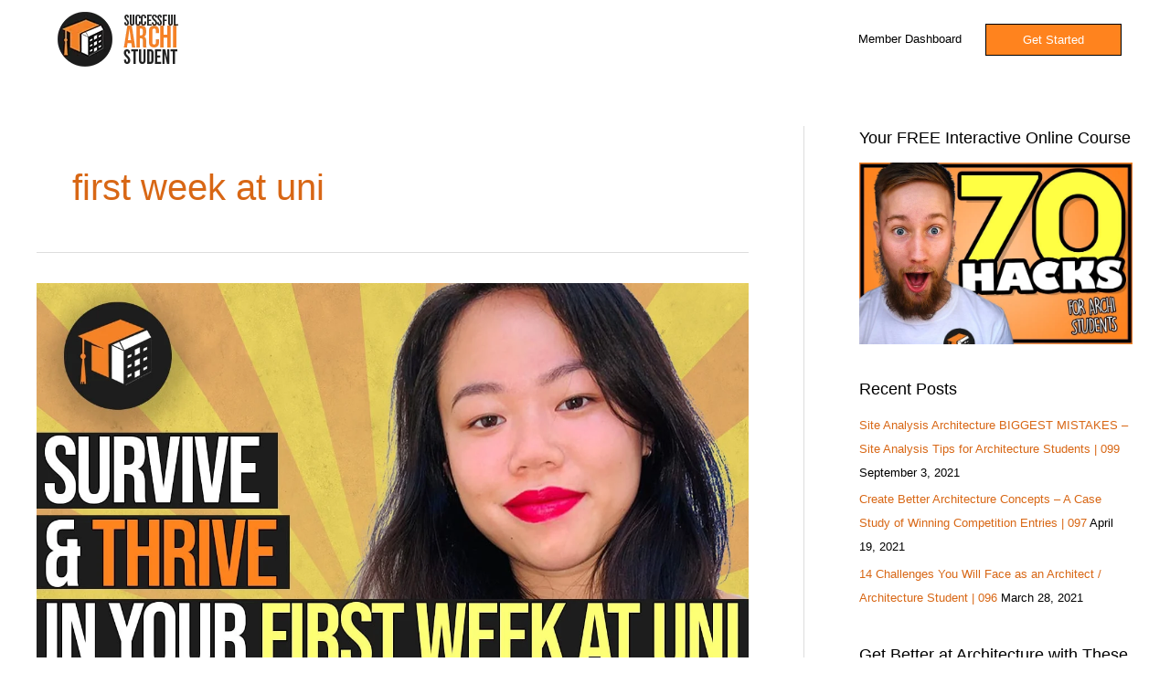

--- FILE ---
content_type: text/html; charset=UTF-8
request_url: https://successfularchistudent.com/tag/first-week-at-uni/
body_size: 15714
content:
<!DOCTYPE html>
<html lang="en-AU">
<head><style>img.lazy{min-height:1px}</style><link href="https://successfularchistudent.com/wp-content/plugins/w3-total-cache/pub/js/lazyload.min.js" as="script">
<meta charset="UTF-8">
<meta name="viewport" content="width=device-width, initial-scale=1">
	<link rel="profile" href="https://gmpg.org/xfn/11"> 
	<meta name='robots' content='index, follow, max-image-preview:large, max-snippet:-1, max-video-preview:-1' />
	
	
	<!-- This site is optimized with the Yoast SEO plugin v23.9 - https://yoast.com/wordpress/plugins/seo/ -->
	<link media="all" href="https://successfularchistudent.com/wp-content/cache/autoptimize/css/autoptimize_cd8e32e166ee8ccaa94ffdf4ff6d50ae.css" rel="stylesheet"><link media="only screen and (max-width: 768px)" href="https://successfularchistudent.com/wp-content/cache/autoptimize/css/autoptimize_2b0a662740d3cc93a5476fc734a64c63.css" rel="stylesheet"><title>first week at uni Archives - Successful Archi Student</title>
	<link rel="canonical" href="https://successfularchistudent.com/tag/first-week-at-uni/" />
	<meta property="og:locale" content="en_US" />
	<meta property="og:type" content="article" />
	<meta property="og:title" content="first week at uni Archives - Successful Archi Student" />
	<meta property="og:url" content="https://successfularchistudent.com/tag/first-week-at-uni/" />
	<meta property="og:site_name" content="Successful Archi Student" />
	<meta name="twitter:card" content="summary_large_image" />
	<meta name="twitter:site" content="@SuccessfulArchi" />
	<script type="application/ld+json" class="yoast-schema-graph">{"@context":"https://schema.org","@graph":[{"@type":"CollectionPage","@id":"https://successfularchistudent.com/tag/first-week-at-uni/","url":"https://successfularchistudent.com/tag/first-week-at-uni/","name":"first week at uni Archives - Successful Archi Student","isPartOf":{"@id":"https://successfularchistudent.com/#website"},"primaryImageOfPage":{"@id":"https://successfularchistudent.com/tag/first-week-at-uni/#primaryimage"},"image":{"@id":"https://successfularchistudent.com/tag/first-week-at-uni/#primaryimage"},"thumbnailUrl":"https://successfularchistudent.com/wp-content/uploads/2020/03/episode-25-min.jpg","breadcrumb":{"@id":"https://successfularchistudent.com/tag/first-week-at-uni/#breadcrumb"},"inLanguage":"en-AU"},{"@type":"ImageObject","inLanguage":"en-AU","@id":"https://successfularchistudent.com/tag/first-week-at-uni/#primaryimage","url":"https://successfularchistudent.com/wp-content/uploads/2020/03/episode-25-min.jpg","contentUrl":"https://successfularchistudent.com/wp-content/uploads/2020/03/episode-25-min.jpg","width":1280,"height":720,"caption":"how to have a successful first week at university"},{"@type":"BreadcrumbList","@id":"https://successfularchistudent.com/tag/first-week-at-uni/#breadcrumb","itemListElement":[{"@type":"ListItem","position":1,"name":"Home","item":"https://successfularchistudent.com/"},{"@type":"ListItem","position":2,"name":"first week at uni"}]},{"@type":"WebSite","@id":"https://successfularchistudent.com/#website","url":"https://successfularchistudent.com/","name":"Successful Archi Student","description":"A Platform for Architecture Students to Succeed.","publisher":{"@id":"https://successfularchistudent.com/#organization"},"potentialAction":[{"@type":"SearchAction","target":{"@type":"EntryPoint","urlTemplate":"https://successfularchistudent.com/?s={search_term_string}"},"query-input":{"@type":"PropertyValueSpecification","valueRequired":true,"valueName":"search_term_string"}}],"inLanguage":"en-AU"},{"@type":"Organization","@id":"https://successfularchistudent.com/#organization","name":"Successful Archi Student","url":"https://successfularchistudent.com/","logo":{"@type":"ImageObject","inLanguage":"en-AU","@id":"https://successfularchistudent.com/#/schema/logo/image/","url":"https://successfularchistudent.com/wp-content/uploads/2018/12/logo-5.jpg","contentUrl":"https://successfularchistudent.com/wp-content/uploads/2018/12/logo-5.jpg","width":750,"height":750,"caption":"Successful Archi Student"},"image":{"@id":"https://successfularchistudent.com/#/schema/logo/image/"},"sameAs":["https://www.facebook.com/Successful-Student-872580126427513/","https://x.com/SuccessfulArchi","https://www.instagram.com/successfularchistudent/","https://www.pinterest.com/successfularchistudent","http://www.youtube.com/c/SuccessfulStudent"]}]}</script>
	<!-- / Yoast SEO plugin. -->


<link rel="alternate" type="application/rss+xml" title="Successful Archi Student &raquo; Feed" href="https://successfularchistudent.com/feed/" />
<link rel="alternate" type="application/rss+xml" title="Successful Archi Student &raquo; Comments Feed" href="https://successfularchistudent.com/comments/feed/" />
<link rel="alternate" type="application/rss+xml" title="Successful Archi Student &raquo; first week at uni Tag Feed" href="https://successfularchistudent.com/tag/first-week-at-uni/feed/" />
















<!--[if IE]>
<script src="https://successfularchistudent.com/wp-content/themes/astra/assets/js/minified/flexibility.min.js?ver=4.8.6" id="astra-flexibility-js"></script>
<script id="astra-flexibility-js-after">
flexibility(document.documentElement);
</script>
<![endif]-->
<script id="jquery-core-js-extra">
var xlwcty = {"ajax_url":"https:\/\/successfularchistudent.com\/wp-admin\/admin-ajax.php","version":"2.16.0","wc_version":"9.4.4"};
</script>
<script src="https://successfularchistudent.com/wp-includes/js/jquery/jquery.min.js?ver=3.7.1" id="jquery-core-js"></script>


<script id="wc-add-to-cart-js-extra">
var wc_add_to_cart_params = {"ajax_url":"\/wp-admin\/admin-ajax.php","wc_ajax_url":"\/?wc-ajax=%%endpoint%%","i18n_view_cart":"Checkout","cart_url":"https:\/\/successfularchistudent.com\/checkout\/","is_cart":"","cart_redirect_after_add":"no"};
</script>


<script id="woocommerce-js-extra">
var woocommerce_params = {"ajax_url":"\/wp-admin\/admin-ajax.php","wc_ajax_url":"\/?wc-ajax=%%endpoint%%"};
</script>


<script id="WCPAY_ASSETS-js-extra">
var wcpayAssets = {"url":"https:\/\/successfularchistudent.com\/wp-content\/plugins\/woocommerce-payments\/dist\/"};
</script>
<link rel="https://api.w.org/" href="https://successfularchistudent.com/wp-json/" /><link rel="alternate" title="JSON" type="application/json" href="https://successfularchistudent.com/wp-json/wp/v2/tags/1117" />
<!-- Affiliates Manager plugin v2.9.40 - https://wpaffiliatemanager.com/ -->
	<noscript><style>.woocommerce-product-gallery{ opacity: 1 !important; }</style></noscript>
	
			
			
<link rel="icon" href="https://successfularchistudent.com/wp-content/uploads/2019/07/website-icon-white-and-orange-100x100.png" sizes="32x32" />
<link rel="icon" href="https://successfularchistudent.com/wp-content/uploads/2019/07/website-icon-white-and-orange.png" sizes="192x192" />
<link rel="apple-touch-icon" href="https://successfularchistudent.com/wp-content/uploads/2019/07/website-icon-white-and-orange.png" />
<meta name="msapplication-TileImage" content="https://successfularchistudent.com/wp-content/uploads/2019/07/website-icon-white-and-orange.png" />
		
		</head>

<body itemtype='https://schema.org/Blog' itemscope='itemscope' class="archive tag tag-first-week-at-uni tag-1117 wp-custom-logo theme-astra tutor-lms woocommerce-no-js ast-desktop ast-plain-container ast-right-sidebar astra-4.8.6 ast-header-custom-item-inside ast-inherit-site-logo-transparent elementor-default elementor-kit-3800">

<a
	class="skip-link screen-reader-text"
	href="#content"
	title="Skip to content">
		Skip to content</a>

<div
class="hfeed site" id="page">
			<header
		class="site-header ast-primary-submenu-animation-slide-down header-main-layout-1 ast-primary-menu-enabled ast-menu-toggle-icon ast-mobile-header-inline" id="masthead" itemtype="https://schema.org/WPHeader" itemscope="itemscope" itemid="#masthead"		>
			
<div class="main-header-bar-wrap">
	<div class="main-header-bar">
				<div class="ast-container">

			<div class="ast-flex main-header-container">
				
		<div class="site-branding">
			<div
			class="ast-site-identity" itemtype="https://schema.org/Organization" itemscope="itemscope"			>
				<span class="site-logo-img"><a href="https://successfularchistudent.com/" class="custom-logo-link" rel="home"><noscript><img width="190" height="60" src="data:image/svg+xml,%3Csvg%20xmlns='http://www.w3.org/2000/svg'%20viewBox='0%200%20190%2060'%3E%3C/svg%3E" data-src="https://successfularchistudent.com/wp-content/uploads/2019/09/paypal-logo-optimised-1.png" class="custom-logo lazy" alt="Successful Archi Student" decoding="async" data-srcset="" /></noscript><img width="190" height="60" src='data:image/svg+xml,%3Csvg%20xmlns=%22http://www.w3.org/2000/svg%22%20viewBox=%220%200%20190%2060%22%3E%3C/svg%3E' data-src="https://successfularchistudent.com/wp-content/uploads/2019/09/paypal-logo-optimised-1.png" class="lazyload custom-logo" alt="Successful Archi Student" decoding="async" data-srcset="" /></a></span>			</div>
		</div>

		<!-- .site-branding -->
				<div class="ast-mobile-menu-buttons">

			
					<div class="ast-button-wrap">
			<button type="button" class="menu-toggle main-header-menu-toggle  ast-mobile-menu-buttons-fill "  aria-controls='primary-menu' aria-expanded='false'>
				<span class="screen-reader-text">Main Menu</span>
				<span class="ast-icon icon-menu-bars"><span class="menu-toggle-icon"></span></span>							</button>
		</div>
			
			
		</div>
			<div class="ast-main-header-bar-alignment"><div class="main-header-bar-navigation"><nav class="site-navigation ast-flex-grow-1 navigation-accessibility" id="primary-site-navigation" aria-label="Site Navigation" itemtype="https://schema.org/SiteNavigationElement" itemscope="itemscope"><div class="main-navigation"><ul id="primary-menu" class="main-header-menu ast-menu-shadow ast-nav-menu ast-flex ast-justify-content-flex-end  submenu-with-border astra-menu-animation-slide-down "><li id="menu-item-6154" class="menu-item menu-item-type-custom menu-item-object-custom menu-item-6154"><a href="https://successfularchistudent.com/dashboard-2/enrolled-courses/" onClick="return true" class="menu-link">Member Dashboard</a></li>
			<li class="ast-masthead-custom-menu-items button-custom-menu-item">
				<a class="ast-custom-button-link" href="https://successfularchistudent.com/courses-for-architecture-students/" target="_self" ><div class=ast-custom-button>Get Started</div></a><a class="menu-link" href="https://successfularchistudent.com/courses-for-architecture-students/" target="_self" >Get Started</a>			</li>
			</ul></div></nav></div></div>			</div><!-- Main Header Container -->
		</div><!-- ast-row -->
			</div> <!-- Main Header Bar -->
</div> <!-- Main Header Bar Wrap -->
		</header><!-- #masthead -->
			<div id="content" class="site-content">
		<div class="ast-container">
		

	<div id="primary" class="content-area primary">

		
				<section class="ast-archive-description">
			<h1 class="page-title ast-archive-title">first week at uni</h1>		</section>
	
					<main id="main" class="site-main">
				<div class="ast-row"><article
class="post-4111 post type-post status-publish format-standard has-post-thumbnail hentry category-architecture-student-interview category-the-successful-archi-students-podcast tag-after-high-school tag-architecture-college tag-architecture-school tag-architecture-university tag-australian-student tag-college tag-college-degree tag-degree tag-first-week tag-first-week-at-uni tag-first-week-at-university tag-first-week-in-college tag-first-year-out-of-high-school tag-graduate tag-graduating tag-high-school tag-interview tag-joining-university tag-o-day tag-o-week tag-orientation tag-orientation-day tag-orientation-week tag-podcast tag-prepare tag-preparing tag-student tag-student-podcast tag-students tag-uni tag-universities tag-university tag-university-degree tag-unsw ast-col-sm-12 ast-article-post" id="post-4111" itemtype="https://schema.org/CreativeWork" itemscope="itemscope">
		<div class="ast-post-format- blog-layout-1 ast-article-inner">
	<div class="post-content ast-col-md-12" >
		<div class="ast-blog-featured-section post-thumb ast-blog-single-element"><div class="post-thumb-img-content post-thumb"><a href="https://successfularchistudent.com/25/" ><noscript><img fetchpriority="high" width="1024" height="576" src="data:image/svg+xml,%3Csvg%20xmlns='http://www.w3.org/2000/svg'%20viewBox='0%200%201024%20576'%3E%3C/svg%3E" data-src="https://successfularchistudent.com/wp-content/uploads/2020/03/episode-25-min.jpg" class="attachment-large size-large wp-post-image lazy" alt="how to have a successful first week at university" itemprop="image" decoding="async" data-srcset="https://successfularchistudent.com/wp-content/uploads/2020/03/episode-25-min.jpg 1280w, https://successfularchistudent.com/wp-content/uploads/2020/03/episode-25-min-600x338.jpg 600w" data-sizes="(max-width: 1024px) 100vw, 1024px" /></noscript><img fetchpriority="high" width="1024" height="576" src='data:image/svg+xml,%3Csvg%20xmlns=%22http://www.w3.org/2000/svg%22%20viewBox=%220%200%201024%20576%22%3E%3C/svg%3E' data-src="https://successfularchistudent.com/wp-content/uploads/2020/03/episode-25-min.jpg" class="lazyload attachment-large size-large wp-post-image" alt="how to have a successful first week at university" itemprop="image" decoding="async" data-srcset="https://successfularchistudent.com/wp-content/uploads/2020/03/episode-25-min.jpg 1280w, https://successfularchistudent.com/wp-content/uploads/2020/03/episode-25-min-600x338.jpg 600w" data-sizes="(max-width: 1024px) 100vw, 1024px" /></a></div></div><h2 class="entry-title ast-blog-single-element" itemprop="headline"><a href="https://successfularchistudent.com/25/" rel="bookmark">How to Have a Successful First Week at University with Jeannie Chan | SAS Podcast 25</a></h2>		<header class="entry-header ast-blog-single-element ast-blog-meta-container">
			<div class="entry-meta"><span class="ast-taxonomy-container cat-links default"><a href="https://successfularchistudent.com/category/architecture-student-interview/" rel="category tag">Architecture Student Interview</a>, <a href="https://successfularchistudent.com/category/the-successful-archi-students-podcast/" rel="category tag">The Successful Archi Student's Podcast</a></span> / <span class="posted-by vcard author" itemtype="https://schema.org/Person" itemscope="itemscope" itemprop="author">			<a title="View all posts by Kyle Sinko"
				href="https://successfularchistudent.com/author/kyle-sinko/" rel="author"
				class="url fn n" itemprop="url"				>
				<span
				class="author-name" itemprop="name"				>
				Kyle Sinko			</span>
			</a>
		</span>

		</div>		</header><!-- .entry-header -->
					<div class="ast-excerpt-container ast-blog-single-element">
				<p>Your first week of university can be intimidating (to say the least). </p>
<p>Today, Jeannie talks through some of the things she did to prepare for it, and what you can expect during your first few days in university.</p>
			</div>
		<p class="ast-blog-single-element ast-read-more-container read-more"> <a class="" href="https://successfularchistudent.com/25/"> <span class="screen-reader-text">How to Have a Successful First Week at University with Jeannie Chan | SAS Podcast 25</span> Read More »</a></p>		<div class="entry-content clear"
		itemprop="text"		>
					</div><!-- .entry-content .clear -->
	</div><!-- .post-content -->
</div> <!-- .blog-layout-1 -->
	</article><!-- #post-## -->
</div>			</main><!-- #main -->
			
		
		
	</div><!-- #primary -->


	<div class="widget-area secondary" id="secondary" itemtype="https://schema.org/WPSideBar" itemscope="itemscope">
	<div class="sidebar-main" >
		
		<aside id="media_image-8" class="widget widget_media_image"><h2 class="widget-title">Your FREE Interactive Online Course</h2><a href="https://successfularchistudent.com/" target="_blank"><noscript><img width="760" height="507" src="data:image/svg+xml,%3Csvg%20xmlns='http://www.w3.org/2000/svg'%20viewBox='0%200%20760%20507'%3E%3C/svg%3E" data-src="https://successfularchistudent.com/wp-content/uploads/2020/07/1-orange.jpg" class="image wp-image-5186  attachment-full size-full lazy" alt="70 architecture hacks for students - successful archi student" style="max-width: 100%; height: auto;" title="Download the Free Archi Student&#039;s Checklist" decoding="async" data-srcset="https://successfularchistudent.com/wp-content/uploads/2020/07/1-orange.jpg 760w, https://successfularchistudent.com/wp-content/uploads/2020/07/1-orange-600x400.jpg 600w" data-sizes="(max-width: 760px) 100vw, 760px" /></noscript><img width="760" height="507" src='data:image/svg+xml,%3Csvg%20xmlns=%22http://www.w3.org/2000/svg%22%20viewBox=%220%200%20760%20507%22%3E%3C/svg%3E' data-src="https://successfularchistudent.com/wp-content/uploads/2020/07/1-orange.jpg" class="lazyload image wp-image-5186  attachment-full size-full" alt="70 architecture hacks for students - successful archi student" style="max-width: 100%; height: auto;" title="Download the Free Archi Student&#039;s Checklist" decoding="async" data-srcset="https://successfularchistudent.com/wp-content/uploads/2020/07/1-orange.jpg 760w, https://successfularchistudent.com/wp-content/uploads/2020/07/1-orange-600x400.jpg 600w" data-sizes="(max-width: 760px) 100vw, 760px" /></a></aside>
		<aside id="recent-posts-3" class="widget widget_recent_entries">
		<h2 class="widget-title">Recent Posts</h2><nav aria-label="Recent Posts">
		<ul>
											<li>
					<a href="https://successfularchistudent.com/site-analysis-architecture-biggest-mistakes/">Site Analysis Architecture BIGGEST MISTAKES – Site Analysis Tips for Architecture Students | 099</a>
											<span class="post-date">September 3, 2021</span>
									</li>
											<li>
					<a href="https://successfularchistudent.com/create-better-architecture-concepts/">Create Better Architecture Concepts – A Case Study of Winning Competition Entries  | 097</a>
											<span class="post-date">April 19, 2021</span>
									</li>
											<li>
					<a href="https://successfularchistudent.com/the-challenges-of-architecture/">14 Challenges You Will Face as an Architect / Architecture Student | 096</a>
											<span class="post-date">March 28, 2021</span>
									</li>
					</ul>

		</nav></aside><aside id="media_image-3" class="widget widget_media_image"><h2 class="widget-title">Get Better at Architecture with These Resources</h2><a href="https://successfularchistudent.com/courses-for-architecture-students/" target="_blank"><noscript><img width="500" height="500" src="data:image/svg+xml,%3Csvg%20xmlns='http://www.w3.org/2000/svg'%20viewBox='0%200%20500%20500'%3E%3C/svg%3E" data-src="https://successfularchistudent.com/wp-content/uploads/2020/07/architecture-courses-for-students.jpg" class="image wp-image-5280  attachment-full size-full lazy" alt="architecture courses for students" style="max-width: 100%; height: auto;" decoding="async" data-srcset="https://successfularchistudent.com/wp-content/uploads/2020/07/architecture-courses-for-students.jpg 500w, https://successfularchistudent.com/wp-content/uploads/2020/07/architecture-courses-for-students-285x285.jpg 285w, https://successfularchistudent.com/wp-content/uploads/2020/07/architecture-courses-for-students-100x100.jpg 100w" data-sizes="(max-width: 500px) 100vw, 500px" /></noscript><img loading="lazy" width="500" height="500" src='data:image/svg+xml,%3Csvg%20xmlns=%22http://www.w3.org/2000/svg%22%20viewBox=%220%200%20500%20500%22%3E%3C/svg%3E' data-src="https://successfularchistudent.com/wp-content/uploads/2020/07/architecture-courses-for-students.jpg" class="lazyload image wp-image-5280  attachment-full size-full" alt="architecture courses for students" style="max-width: 100%; height: auto;" decoding="async" data-srcset="https://successfularchistudent.com/wp-content/uploads/2020/07/architecture-courses-for-students.jpg 500w, https://successfularchistudent.com/wp-content/uploads/2020/07/architecture-courses-for-students-285x285.jpg 285w, https://successfularchistudent.com/wp-content/uploads/2020/07/architecture-courses-for-students-100x100.jpg 100w" data-sizes="(max-width: 500px) 100vw, 500px" /></a></aside><aside id="media_image-9" class="widget widget_media_image"><h2 class="widget-title">Your FREE Interactive Online Course</h2><a href="https://successfularchistudent.com/"><noscript><img width="760" height="507" src="data:image/svg+xml,%3Csvg%20xmlns='http://www.w3.org/2000/svg'%20viewBox='0%200%20760%20507'%3E%3C/svg%3E" data-src="https://successfularchistudent.com/wp-content/uploads/2020/07/1-orange.jpg" class="image wp-image-5186  attachment-full size-full lazy" alt="70 architecture hacks for students - successful archi student" style="max-width: 100%; height: auto;" decoding="async" data-srcset="https://successfularchistudent.com/wp-content/uploads/2020/07/1-orange.jpg 760w, https://successfularchistudent.com/wp-content/uploads/2020/07/1-orange-600x400.jpg 600w" data-sizes="(max-width: 760px) 100vw, 760px" /></noscript><img loading="lazy" width="760" height="507" src='data:image/svg+xml,%3Csvg%20xmlns=%22http://www.w3.org/2000/svg%22%20viewBox=%220%200%20760%20507%22%3E%3C/svg%3E' data-src="https://successfularchistudent.com/wp-content/uploads/2020/07/1-orange.jpg" class="lazyload image wp-image-5186  attachment-full size-full" alt="70 architecture hacks for students - successful archi student" style="max-width: 100%; height: auto;" decoding="async" data-srcset="https://successfularchistudent.com/wp-content/uploads/2020/07/1-orange.jpg 760w, https://successfularchistudent.com/wp-content/uploads/2020/07/1-orange-600x400.jpg 600w" data-sizes="(max-width: 760px) 100vw, 760px" /></a></aside><aside id="media_image-11" class="widget widget_media_image"><h2 class="widget-title">Get Better at Architecture with These Resources</h2><a href="https://successfularchistudent.com/courses-for-architecture-students/"><noscript><img width="500" height="500" src="data:image/svg+xml,%3Csvg%20xmlns='http://www.w3.org/2000/svg'%20viewBox='0%200%20500%20500'%3E%3C/svg%3E" data-src="https://successfularchistudent.com/wp-content/uploads/2020/07/architecture-courses-for-students.jpg" class="image wp-image-5280  attachment-full size-full lazy" alt="architecture courses for students" style="max-width: 100%; height: auto;" decoding="async" data-srcset="https://successfularchistudent.com/wp-content/uploads/2020/07/architecture-courses-for-students.jpg 500w, https://successfularchistudent.com/wp-content/uploads/2020/07/architecture-courses-for-students-285x285.jpg 285w, https://successfularchistudent.com/wp-content/uploads/2020/07/architecture-courses-for-students-100x100.jpg 100w" data-sizes="(max-width: 500px) 100vw, 500px" /></noscript><img loading="lazy" width="500" height="500" src='data:image/svg+xml,%3Csvg%20xmlns=%22http://www.w3.org/2000/svg%22%20viewBox=%220%200%20500%20500%22%3E%3C/svg%3E' data-src="https://successfularchistudent.com/wp-content/uploads/2020/07/architecture-courses-for-students.jpg" class="lazyload image wp-image-5280  attachment-full size-full" alt="architecture courses for students" style="max-width: 100%; height: auto;" decoding="async" data-srcset="https://successfularchistudent.com/wp-content/uploads/2020/07/architecture-courses-for-students.jpg 500w, https://successfularchistudent.com/wp-content/uploads/2020/07/architecture-courses-for-students-285x285.jpg 285w, https://successfularchistudent.com/wp-content/uploads/2020/07/architecture-courses-for-students-100x100.jpg 100w" data-sizes="(max-width: 500px) 100vw, 500px" /></a></aside>
	</div><!-- .sidebar-main -->
</div><!-- #secondary -->


	</div> <!-- ast-container -->
	</div><!-- #content -->

		<footer
		class="site-footer" id="colophon" itemtype="https://schema.org/WPFooter" itemscope="itemscope" itemid="#colophon"		>

			
			
<div class="ast-small-footer footer-sml-layout-1">
	<div class="ast-footer-overlay">
		<div class="ast-container">
			<div class="ast-small-footer-wrap" >
									<div class="ast-small-footer-section ast-small-footer-section-1" >
						<div class="ast-footer-widget-1-area"><aside id="text-6" class="widget widget_text">			<div class="textwidget"><p>Copyright © 2024 Successful Archi Student &#8211; <a href="https://successfularchistudent.com/terms-and-conditions/">Terms and Conditions</a> &#8211; <a href="https://successfularchistudent.com/privacy-policy/">Privacy Policy</a> &#8211; <a href="https://successfularchistudent.com/contact-me/">Contact Me</a></p>
</div>
		</aside></div>					</div>
				
				
			</div><!-- .ast-row .ast-small-footer-wrap -->
		</div><!-- .ast-container -->
	</div><!-- .ast-footer-overlay -->
</div><!-- .ast-small-footer-->

			
		</footer><!-- #colophon -->
			</div><!-- #page -->
        <script async type="text/javascript" src="//static.klaviyo.com/onsite/js/klaviyo.js?company_id=MEDwLc"></script>
        <script type="text/javascript">
        if ("") {
            var _learnq = _learnq || [];
            _learnq.push(["identify", {
                "$email": ""
            }]);
        } else {
            // See if current user is a commenter
            if ("") {
                _learnq.push(["identify", {
                    "$email": ""
                }]);
            }
        }
        </script>
        <!-- end: Klaviyo Code. -->        <script type="text/javascript">
			var xlwcty_info = [];        </script>
					<script type='text/javascript'>
				const lazyloadRunObserver = () => {
					const lazyloadBackgrounds = document.querySelectorAll( `.e-con.e-parent:not(.e-lazyloaded)` );
					const lazyloadBackgroundObserver = new IntersectionObserver( ( entries ) => {
						entries.forEach( ( entry ) => {
							if ( entry.isIntersecting ) {
								let lazyloadBackground = entry.target;
								if( lazyloadBackground ) {
									lazyloadBackground.classList.add( 'e-lazyloaded' );
								}
								lazyloadBackgroundObserver.unobserve( entry.target );
							}
						});
					}, { rootMargin: '200px 0px 200px 0px' } );
					lazyloadBackgrounds.forEach( ( lazyloadBackground ) => {
						lazyloadBackgroundObserver.observe( lazyloadBackground );
					} );
				};
				const events = [
					'DOMContentLoaded',
					'elementor/lazyload/observe',
				];
				events.forEach( ( event ) => {
					document.addEventListener( event, lazyloadRunObserver );
				} );
			</script>
			<noscript><style>.lazyload{display:none;}</style></noscript><script data-noptimize="1">window.lazySizesConfig=window.lazySizesConfig||{};window.lazySizesConfig.loadMode=1;</script><script async data-noptimize="1" src='https://successfularchistudent.com/wp-content/plugins/autoptimize/classes/external/js/lazysizes.min.js?ao_version=3.1.8.1'></script>	<script>
		(function () {
			var c = document.body.className;
			c = c.replace(/woocommerce-no-js/, 'woocommerce-js');
			document.body.className = c;
		})();
	</script>
	
<script id="astra-theme-js-js-extra">
var astra = {"break_point":"921","isRtl":"","is_scroll_to_id":"","is_scroll_to_top":"","is_header_footer_builder_active":"","responsive_cart_click":"flyout"};
</script>

<script src="https://successfularchistudent.com/wp-includes/js/dist/hooks.min.js?ver=4d63a3d491d11ffd8ac6" id="wp-hooks-js"></script>
<script src="https://successfularchistudent.com/wp-includes/js/dist/i18n.min.js?ver=5e580eb46a90c2b997e6" id="wp-i18n-js"></script>
<script id="wp-i18n-js-after">
wp.i18n.setLocaleData( { 'text direction\u0004ltr': [ 'ltr' ] } );
</script>
<script id="tutor-script-js-extra">
var _tutorobject = {"ajaxurl":"https:\/\/successfularchistudent.com\/wp-admin\/admin-ajax.php","home_url":"https:\/\/successfularchistudent.com","site_title":"Successful Archi Student","base_path":"\/","tutor_url":"https:\/\/successfularchistudent.com\/wp-content\/plugins\/tutor\/","tutor_pro_url":null,"nonce_key":"_tutor_nonce","_tutor_nonce":"4d8c60c015","loading_icon_url":"https:\/\/successfularchistudent.com\/wp-admin\/images\/wpspin_light.gif","placeholder_img_src":"https:\/\/successfularchistudent.com\/wp-content\/plugins\/tutor\/assets\/images\/placeholder.svg","enable_lesson_classic_editor":"1","tutor_frontend_dashboard_url":"https:\/\/successfularchistudent.com\/dashboard-2\/","wp_date_format":"MMMM d, yyyy","is_admin":"","is_admin_bar_showing":"","addons_data":[{"name":"Course Bundle","description":"Group multiple courses to sell together.","url":"https:\/\/successfularchistudent.com\/wp-content\/plugins\/tutor\/assets\/addons\/course-bundle\/thumbnail.svg"},{"name":"Social Login","description":"Let users register & login through social network like Facebook, Google, etc.","url":"https:\/\/successfularchistudent.com\/wp-content\/plugins\/tutor\/assets\/addons\/social-login\/thumbnail.svg"},{"name":"Content Drip","description":"Unlock lessons by schedule or when the student meets specific condition.","url":"https:\/\/successfularchistudent.com\/wp-content\/plugins\/tutor\/assets\/addons\/content-drip\/thumbnail.png"},{"name":"Tutor Multi Instructors","description":"Start a course with multiple instructors by Tutor Multi Instructors","url":"https:\/\/successfularchistudent.com\/wp-content\/plugins\/tutor\/assets\/addons\/tutor-multi-instructors\/thumbnail.png"},{"name":"Tutor Assignments","description":"Tutor assignments is a great way to assign tasks to students.","url":"https:\/\/successfularchistudent.com\/wp-content\/plugins\/tutor\/assets\/addons\/tutor-assignments\/thumbnail.png"},{"name":"Tutor Course Preview","description":"Unlock some lessons for students before enrollment.","url":"https:\/\/successfularchistudent.com\/wp-content\/plugins\/tutor\/assets\/addons\/tutor-course-preview\/thumbnail.png"},{"name":"Tutor Course Attachments","description":"Add unlimited attachments\/ private files to any Tutor course","url":"https:\/\/successfularchistudent.com\/wp-content\/plugins\/tutor\/assets\/addons\/tutor-course-attachments\/thumbnail.png"},{"name":"Tutor Google Meet Integration","description":"Connect Tutor LMS with Google Meet to host live online classes. Students can attend live classes right from the lesson page.","url":"https:\/\/successfularchistudent.com\/wp-content\/plugins\/tutor\/assets\/addons\/google-meet\/thumbnail.png"},{"name":"Tutor Report","description":"Check your course performance through Tutor Report stats.","url":"https:\/\/successfularchistudent.com\/wp-content\/plugins\/tutor\/assets\/addons\/tutor-report\/thumbnail.png"},{"name":"Tutor E-Mail","description":"Send email on various tutor events","url":"https:\/\/successfularchistudent.com\/wp-content\/plugins\/tutor\/assets\/addons\/tutor-email\/thumbnail.png"},{"name":"Calendar","description":"Allow students to see everything in a calendar view in the front dashboard.","url":"https:\/\/successfularchistudent.com\/wp-content\/plugins\/tutor\/assets\/addons\/tutor-calendar\/thumbnail.png"},{"name":"Notifications","description":"Get On Site and Push Notifications on specified tutor events.","url":"https:\/\/successfularchistudent.com\/wp-content\/plugins\/tutor\/assets\/addons\/tutor-notifications\/thumbnail.png"},{"name":"Google Classroom Integration","description":"Helps connect Google Classrooms with Tutor LMS courses, allowing you to use features like Classroom streams and files directly from the Tutor LMS course.","url":"https:\/\/successfularchistudent.com\/wp-content\/plugins\/tutor\/assets\/addons\/google-classroom\/thumbnail.png"},{"name":"Tutor Zoom Integration","description":"Connect Tutor LMS with Zoom to host live online classes. Students can attend live classes right from the lesson page.","url":"https:\/\/successfularchistudent.com\/wp-content\/plugins\/tutor\/assets\/addons\/tutor-zoom\/thumbnail.png"},{"name":"Quiz Export\/Import","description":"Save time by exporting\/importing quiz data with easy options.","url":"https:\/\/successfularchistudent.com\/wp-content\/plugins\/tutor\/assets\/addons\/quiz-import-export\/thumbnail.png"},{"name":"Enrollment","description":"Take advanced control on enrollment. Enroll the student manually.","url":"https:\/\/successfularchistudent.com\/wp-content\/plugins\/tutor\/assets\/addons\/enrollments\/thumbnail.png"},{"name":"Tutor Certificate","description":"Students will be able to download a certificate after course completion.","url":"https:\/\/successfularchistudent.com\/wp-content\/plugins\/tutor\/assets\/addons\/tutor-certificate\/thumbnail.png"},{"name":"Gradebook","description":"Shows student progress from assignment and quiz","url":"https:\/\/successfularchistudent.com\/wp-content\/plugins\/tutor\/assets\/addons\/gradebook\/thumbnail.png"},{"name":"Tutor Prerequisites","description":"Specific course you must complete before you can enroll new course by Tutor Prerequisites","url":"https:\/\/successfularchistudent.com\/wp-content\/plugins\/tutor\/assets\/addons\/tutor-prerequisites\/thumbnail.png"},{"name":"BuddyPress","description":"Discuss about course and share your knowledge with your friends through BuddyPress","url":"https:\/\/successfularchistudent.com\/wp-content\/plugins\/tutor\/assets\/addons\/buddypress\/thumbnail.png"},{"name":"WooCommerce Subscriptions","description":"Capture Residual Revenue with Recurring Payments.","url":"https:\/\/successfularchistudent.com\/wp-content\/plugins\/tutor\/assets\/addons\/wc-subscriptions\/thumbnail.png"},{"name":"Paid Memberships Pro","description":"Maximize revenue by selling membership access to all of your courses.","url":"https:\/\/successfularchistudent.com\/wp-content\/plugins\/tutor\/assets\/addons\/pmpro\/thumbnail.png"},{"name":"Restrict Content Pro","description":"Unlock Course depending on Restrict Content Pro Plugin Permission.","url":"https:\/\/successfularchistudent.com\/wp-content\/plugins\/tutor\/assets\/addons\/restrict-content-pro\/thumbnail.png"},{"name":"Weglot","description":"Translate & manage multilingual courses for global reach with full edit control.","url":"https:\/\/successfularchistudent.com\/wp-content\/plugins\/tutor\/assets\/addons\/tutor-weglot\/thumbnail.png"},{"name":"WPML Multilingual CMS","description":"Create multilingual courses, lessons, dashboard and more for a global audience.","url":"https:\/\/successfularchistudent.com\/wp-content\/plugins\/tutor\/assets\/addons\/tutor-wpml\/thumbnail.png"}],"current_user":{"data":{},"ID":0,"caps":[],"cap_key":null,"roles":[],"allcaps":[],"filter":null},"content_change_event":"tutor_content_changed_event","is_tutor_course_edit":"","assignment_max_file_allowed":"0","current_page":"","quiz_answer_display_time":"2000","is_ssl":"1","course_list_page_url":"https:\/\/successfularchistudent.com\/wp-admin\/admin.php?page=tutor","course_post_type":"courses"};
</script>

<script id="quicktags-js-extra">
var quicktagsL10n = {"closeAllOpenTags":"Close all open tags","closeTags":"close tags","enterURL":"Enter the URL","enterImageURL":"Enter the URL of the image","enterImageDescription":"Enter a description of the image","textdirection":"text direction","toggleTextdirection":"Toggle Editor Text Direction","dfw":"Distraction-free writing mode","strong":"Bold","strongClose":"Close bold tag","em":"Italic","emClose":"Close italic tag","link":"Insert link","blockquote":"Blockquote","blockquoteClose":"Close blockquote tag","del":"Deleted text (strikethrough)","delClose":"Close deleted text tag","ins":"Inserted text","insClose":"Close inserted text tag","image":"Insert image","ul":"Bulleted list","ulClose":"Close bulleted list tag","ol":"Numbered list","olClose":"Close numbered list tag","li":"List item","liClose":"Close list item tag","code":"Code","codeClose":"Close code tag","more":"Insert Read More tag"};
</script>






<script id="tutor-frontend-js-extra">
var _tutorobject = {"ajaxurl":"https:\/\/successfularchistudent.com\/wp-admin\/admin-ajax.php","home_url":"https:\/\/successfularchistudent.com","site_title":"Successful Archi Student","base_path":"\/","tutor_url":"https:\/\/successfularchistudent.com\/wp-content\/plugins\/tutor\/","tutor_pro_url":null,"nonce_key":"_tutor_nonce","_tutor_nonce":"4d8c60c015","loading_icon_url":"https:\/\/successfularchistudent.com\/wp-admin\/images\/wpspin_light.gif","placeholder_img_src":"https:\/\/successfularchistudent.com\/wp-content\/plugins\/tutor\/assets\/images\/placeholder.svg","enable_lesson_classic_editor":"1","tutor_frontend_dashboard_url":"https:\/\/successfularchistudent.com\/dashboard-2\/","wp_date_format":"MMMM d, yyyy","is_admin":"","is_admin_bar_showing":"","addons_data":[{"name":"Course Bundle","description":"Group multiple courses to sell together.","url":"https:\/\/successfularchistudent.com\/wp-content\/plugins\/tutor\/assets\/addons\/course-bundle\/thumbnail.svg"},{"name":"Social Login","description":"Let users register & login through social network like Facebook, Google, etc.","url":"https:\/\/successfularchistudent.com\/wp-content\/plugins\/tutor\/assets\/addons\/social-login\/thumbnail.svg"},{"name":"Content Drip","description":"Unlock lessons by schedule or when the student meets specific condition.","url":"https:\/\/successfularchistudent.com\/wp-content\/plugins\/tutor\/assets\/addons\/content-drip\/thumbnail.png"},{"name":"Tutor Multi Instructors","description":"Start a course with multiple instructors by Tutor Multi Instructors","url":"https:\/\/successfularchistudent.com\/wp-content\/plugins\/tutor\/assets\/addons\/tutor-multi-instructors\/thumbnail.png"},{"name":"Tutor Assignments","description":"Tutor assignments is a great way to assign tasks to students.","url":"https:\/\/successfularchistudent.com\/wp-content\/plugins\/tutor\/assets\/addons\/tutor-assignments\/thumbnail.png"},{"name":"Tutor Course Preview","description":"Unlock some lessons for students before enrollment.","url":"https:\/\/successfularchistudent.com\/wp-content\/plugins\/tutor\/assets\/addons\/tutor-course-preview\/thumbnail.png"},{"name":"Tutor Course Attachments","description":"Add unlimited attachments\/ private files to any Tutor course","url":"https:\/\/successfularchistudent.com\/wp-content\/plugins\/tutor\/assets\/addons\/tutor-course-attachments\/thumbnail.png"},{"name":"Tutor Google Meet Integration","description":"Connect Tutor LMS with Google Meet to host live online classes. Students can attend live classes right from the lesson page.","url":"https:\/\/successfularchistudent.com\/wp-content\/plugins\/tutor\/assets\/addons\/google-meet\/thumbnail.png"},{"name":"Tutor Report","description":"Check your course performance through Tutor Report stats.","url":"https:\/\/successfularchistudent.com\/wp-content\/plugins\/tutor\/assets\/addons\/tutor-report\/thumbnail.png"},{"name":"Tutor E-Mail","description":"Send email on various tutor events","url":"https:\/\/successfularchistudent.com\/wp-content\/plugins\/tutor\/assets\/addons\/tutor-email\/thumbnail.png"},{"name":"Calendar","description":"Allow students to see everything in a calendar view in the front dashboard.","url":"https:\/\/successfularchistudent.com\/wp-content\/plugins\/tutor\/assets\/addons\/tutor-calendar\/thumbnail.png"},{"name":"Notifications","description":"Get On Site and Push Notifications on specified tutor events.","url":"https:\/\/successfularchistudent.com\/wp-content\/plugins\/tutor\/assets\/addons\/tutor-notifications\/thumbnail.png"},{"name":"Google Classroom Integration","description":"Helps connect Google Classrooms with Tutor LMS courses, allowing you to use features like Classroom streams and files directly from the Tutor LMS course.","url":"https:\/\/successfularchistudent.com\/wp-content\/plugins\/tutor\/assets\/addons\/google-classroom\/thumbnail.png"},{"name":"Tutor Zoom Integration","description":"Connect Tutor LMS with Zoom to host live online classes. Students can attend live classes right from the lesson page.","url":"https:\/\/successfularchistudent.com\/wp-content\/plugins\/tutor\/assets\/addons\/tutor-zoom\/thumbnail.png"},{"name":"Quiz Export\/Import","description":"Save time by exporting\/importing quiz data with easy options.","url":"https:\/\/successfularchistudent.com\/wp-content\/plugins\/tutor\/assets\/addons\/quiz-import-export\/thumbnail.png"},{"name":"Enrollment","description":"Take advanced control on enrollment. Enroll the student manually.","url":"https:\/\/successfularchistudent.com\/wp-content\/plugins\/tutor\/assets\/addons\/enrollments\/thumbnail.png"},{"name":"Tutor Certificate","description":"Students will be able to download a certificate after course completion.","url":"https:\/\/successfularchistudent.com\/wp-content\/plugins\/tutor\/assets\/addons\/tutor-certificate\/thumbnail.png"},{"name":"Gradebook","description":"Shows student progress from assignment and quiz","url":"https:\/\/successfularchistudent.com\/wp-content\/plugins\/tutor\/assets\/addons\/gradebook\/thumbnail.png"},{"name":"Tutor Prerequisites","description":"Specific course you must complete before you can enroll new course by Tutor Prerequisites","url":"https:\/\/successfularchistudent.com\/wp-content\/plugins\/tutor\/assets\/addons\/tutor-prerequisites\/thumbnail.png"},{"name":"BuddyPress","description":"Discuss about course and share your knowledge with your friends through BuddyPress","url":"https:\/\/successfularchistudent.com\/wp-content\/plugins\/tutor\/assets\/addons\/buddypress\/thumbnail.png"},{"name":"WooCommerce Subscriptions","description":"Capture Residual Revenue with Recurring Payments.","url":"https:\/\/successfularchistudent.com\/wp-content\/plugins\/tutor\/assets\/addons\/wc-subscriptions\/thumbnail.png"},{"name":"Paid Memberships Pro","description":"Maximize revenue by selling membership access to all of your courses.","url":"https:\/\/successfularchistudent.com\/wp-content\/plugins\/tutor\/assets\/addons\/pmpro\/thumbnail.png"},{"name":"Restrict Content Pro","description":"Unlock Course depending on Restrict Content Pro Plugin Permission.","url":"https:\/\/successfularchistudent.com\/wp-content\/plugins\/tutor\/assets\/addons\/restrict-content-pro\/thumbnail.png"},{"name":"Weglot","description":"Translate & manage multilingual courses for global reach with full edit control.","url":"https:\/\/successfularchistudent.com\/wp-content\/plugins\/tutor\/assets\/addons\/tutor-weglot\/thumbnail.png"},{"name":"WPML Multilingual CMS","description":"Create multilingual courses, lessons, dashboard and more for a global audience.","url":"https:\/\/successfularchistudent.com\/wp-content\/plugins\/tutor\/assets\/addons\/tutor-wpml\/thumbnail.png"}],"current_user":{"data":{},"ID":0,"caps":[],"cap_key":null,"roles":[],"allcaps":[],"filter":null},"content_change_event":"tutor_content_changed_event","is_tutor_course_edit":"","assignment_max_file_allowed":"0","current_page":"","quiz_answer_display_time":"2000","is_ssl":"1","course_list_page_url":"https:\/\/successfularchistudent.com\/wp-admin\/admin.php?page=tutor","course_post_type":"courses"};
</script>


<script id="jquery-ui-datepicker-js-after">
jQuery(function(jQuery){jQuery.datepicker.setDefaults({"closeText":"Close","currentText":"Today","monthNames":["January","February","March","April","May","June","July","August","September","October","November","December"],"monthNamesShort":["Jan","Feb","Mar","Apr","May","Jun","Jul","Aug","Sep","Oct","Nov","Dec"],"nextText":"Next","prevText":"Previous","dayNames":["Sunday","Monday","Tuesday","Wednesday","Thursday","Friday","Saturday"],"dayNamesShort":["Sun","Mon","Tue","Wed","Thu","Fri","Sat"],"dayNamesMin":["S","M","T","W","T","F","S"],"dateFormat":"MM d, yy","firstDay":1,"isRTL":false});});
</script>
<script id="awdr-main-js-extra">
var awdr_params = {"ajaxurl":"https:\/\/successfularchistudent.com\/wp-admin\/admin-ajax.php","nonce":"7768c48441","enable_update_price_with_qty":"show_when_matched","refresh_order_review":"0","custom_target_simple_product":"","custom_target_variable_product":"","js_init_trigger":"","awdr_opacity_to_bulk_table":"","awdr_dynamic_bulk_table_status":"0","awdr_dynamic_bulk_table_off":"on","custom_simple_product_id_selector":"","custom_variable_product_id_selector":""};
</script>



<script id="wc-order-attribution-js-extra">
var wc_order_attribution = {"params":{"lifetime":1.0e-5,"session":30,"base64":false,"ajaxurl":"https:\/\/successfularchistudent.com\/wp-admin\/admin-ajax.php","prefix":"wc_order_attribution_","allowTracking":true},"fields":{"source_type":"current.typ","referrer":"current_add.rf","utm_campaign":"current.cmp","utm_source":"current.src","utm_medium":"current.mdm","utm_content":"current.cnt","utm_id":"current.id","utm_term":"current.trm","utm_source_platform":"current.plt","utm_creative_format":"current.fmt","utm_marketing_tactic":"current.tct","session_entry":"current_add.ep","session_start_time":"current_add.fd","session_pages":"session.pgs","session_count":"udata.vst","user_agent":"udata.uag"}};
</script>

			<script>
			/(trident|msie)/i.test(navigator.userAgent)&&document.getElementById&&window.addEventListener&&window.addEventListener("hashchange",function(){var t,e=location.hash.substring(1);/^[A-z0-9_-]+$/.test(e)&&(t=document.getElementById(e))&&(/^(?:a|select|input|button|textarea)$/i.test(t.tagName)||(t.tabIndex=-1),t.focus())},!1);
			</script>
			<div class='xlwcty_header_passed' style='display: none;'></div>			<script id="c4wp-recaptcha-js" src="https://www.google.com/recaptcha/api.js?render=6LfH6JAdAAAAAA2TYTAcyJL-7lItVtPkv7a79bzq&#038;hl=en"></script>
			<script id="c4wp-inline-js" type="text/javascript">
				
				( function( grecaptcha ) {

					let c4wp_onloadCallback = function() {
						for ( var i = 0; i < document.forms.length; i++ ) {

							let form = document.forms[i];
							let captcha_div = form.querySelector( '.c4wp_captcha_field_div:not(.rendered)' );
							if ( null === captcha_div ) {
								continue;
							}
							if ( !( captcha_div.offsetWidth || captcha_div.offsetHeight || captcha_div.getClientRects().length ) ) {
								if ( ! form.classList.contains( 'woocommerce-form-login' ) ) {
									continue;
								}
							}

							var woo_register = form.getElementsByClassName( 'woocommerce-form-register__submit' );
							var woo_ppc      = form.querySelector('#ppc-button-ppcp-gateway');
							
							if ( woo_ppc != null &&  woo_ppc.length ) {
								woo_ppc.addEventListener( 'click', function ( event ) {
									if ( form.classList.contains( 'c4wp_verify_underway' ) ) {
										return true;
									} else {
										logSubmit( event, 'wc_login', form );
									}
								});
							} else if ( woo_register != null && woo_register.length ) {
								// Execute early to ensure response is populated.
								grecaptcha.execute(
									'6LfH6JAdAAAAAA2TYTAcyJL-7lItVtPkv7a79bzq',
								).then( function( data ) {
									var responseElem = form.querySelector( '.c4wp_response' );
									responseElem.setAttribute( 'value', data );
									form.classList.add( 'c4wp_v3_init' );
								});

								if ( captcha_div.parentElement.getAttribute('data-c4wp-use-ajax') == 'true' ) {
									form.addEventListener( 'submit', function( event ) {
										if ( form.classList.contains( 'c4wp_v2_fallback_active' ) ) {
											return true;
										} else {
											logSubmit( event, 'wc_reg', form );
										}
									});
								}
							}
							// is WC Checkout?
							else if ( form.classList.contains( 'checkout' ) ) {
								// Execute early to ensure response is populated.
								grecaptcha.execute(
									'6LfH6JAdAAAAAA2TYTAcyJL-7lItVtPkv7a79bzq',
								).then( function( data ) {
									var responseElem = form.querySelector( '.c4wp_response' );
									responseElem.setAttribute( 'value', data );	
									form.classList.add( 'c4wp_v3_init' );
								});
								
								if ( typeof jQuery !== 'undefined' && jQuery( captcha_div ).parent().attr( 'data-c4wp-use-ajax' ) == 'true' ) {
									jQuery( 'form.checkout' ).on( 'checkout_place_order', function( event ) {
										if ( jQuery( form ).hasClass( 'c4wp_v2_fallback_active' ) ) {
											return true;
										} else {
											logSubmit( event, 'wc_checkout', form );
											return false;
										}
									});
								}
							// is WC Login?
							} else if ( form.classList.contains( 'woocommerce-form-login' )  ) {
								// Execute early to ensure response is populated.
								grecaptcha.execute(
									'6LfH6JAdAAAAAA2TYTAcyJL-7lItVtPkv7a79bzq',
								).then( function( data ) {
									var responseElem = form.querySelector( '.c4wp_response' );
									responseElem.setAttribute( 'value', data );	
								});

								if ( captcha_div.parentElement.getAttribute('data-c4wp-use-ajax') == 'true' ) {
									const searchElement = form.querySelector( '.woocommerce-form-login__submit' );
									searchElement.addEventListener( 'click', function ( event ) {
										if ( form.classList.contains( 'c4wp_verify_underway' ) ) {
											return true;
										} else {
											logSubmit( event, 'wc_login', form );
										}
									});
								}

							} else if ( form.classList.contains( 'lost_reset_password' ) ) {
								const searchElement = form.querySelector( '.lost_reset_password button[type="submit"]' );
								searchElement.addEventListener( 'click', function ( event ) {
									if ( form.classList.contains( 'c4wp_verify_underway' ) ) {
										return true;
									} else {
										logSubmit( event, 'wc_reset_pass', form );
									}
								});

							// is CF7?
							} else if ( form.classList.contains( 'wpcf7-form' ) ) {
								// Execute early to ensure response is populated.
								grecaptcha.execute(
									'6LfH6JAdAAAAAA2TYTAcyJL-7lItVtPkv7a79bzq',
								).then( function( data ) {
									var responseElem = form.querySelector( '.c4wp_response' );
									responseElem.setAttribute( 'value', data );	
								});
								if ( captcha_div.parentElement.getAttribute('data-c4wp-use-ajax') == 'true' ) {
									const searchElement = form.querySelector( '.wpcf7-submit' );
									searchElement.addEventListener( 'click', function ( event ) {
										logSubmit( event, 'cf7', form );
									});
								}
							} else if ( form.getAttribute('id') == 'resetpassform' ) {
								const searchElement = document.querySelector( '#wp-submit' );
								searchElement.addEventListener( 'click', function ( event ) {
									// We take over the submit event, so fill this hiddne field.
									const pass1 = document.querySelector( '#pass1' );
									const pass2 = document.querySelector( '#pass2' );
									pass2.setAttribute( 'value', pass1.getAttribute('id') );	
									logSubmit( event, 'reset_pw_form', form );
								});
							} else if ( form.getAttribute('id') == 'signup-form' && form.parentElement.parentElement.getAttribute('id') == 'buddypress' || form.getAttribute('id') == 'create-group-form' ) {
								// Execute early to ensure response is populated.
								grecaptcha.execute(
									'6LfH6JAdAAAAAA2TYTAcyJL-7lItVtPkv7a79bzq',
								).then( function( data ) {
									var responseElem = form.querySelector( '.c4wp_response' );
									responseElem.setAttribute( 'value', data );	
								});

							} else if ( form.parentElement.classList.contains( 'gform_wrapper' ) ) {
								// Execute early to ensure response is populated.
								grecaptcha.execute(
									'6LfH6JAdAAAAAA2TYTAcyJL-7lItVtPkv7a79bzq',
								).then( function( data ) {
									var responseElem = form.querySelector( '.c4wp_response' );
									responseElem.setAttribute( 'value', data );	
								});

								var GFsearchElement = form.querySelector( 'input[type=submit]' );

								GFsearchElement.addEventListener( 'click', function ( event ) {	
									logSubmit( event, 'gf', form );
								});

							} else {
								if ( captcha_div.parentElement.getAttribute('data-c4wp-use-ajax') != 'true' ) {
									// Execute early to ensure response is populated.
									grecaptcha.execute(
										'6LfH6JAdAAAAAA2TYTAcyJL-7lItVtPkv7a79bzq',
									).then( function( data ) {
										var responseElem = form.querySelector( '.c4wp_response' );
										responseElem.setAttribute( 'value', data );	
									});
								} else {

									// Anything else.
									form.addEventListener( 'submit', function ( event ) {
										logSubmit( event, 'other', form );
									});	
								}						
							}

							function logSubmit( event, form_type = '', form ) {
								if ( ! form.classList.contains( 'c4wp_v2_fallback_active' ) && ! form.classList.contains( 'c4wp_verified' ) ) {
									event.preventDefault();
									console.log(form_type);

									try {
										grecaptcha.execute(
											'6LfH6JAdAAAAAA2TYTAcyJL-7lItVtPkv7a79bzq',
										).then( function( data ) {	
											var responseElem = form.querySelector( '.c4wp_response' );
											responseElem.setAttribute( 'value', data );	

											
											if ( typeof form.submit === 'function' ) {
												form.submit();
											} else {
												HTMLFormElement.prototype.submit.call(form);
											}

											return true;
										});
									} catch (e) {

									}
								} else {
									if ( typeof form.submit === 'function' ) {
										form.submit();
									} else {
										HTMLFormElement.prototype.submit.call(form);
									}
									return true;
								}
							};
						}
					};

					grecaptcha.ready( c4wp_onloadCallback );

					//token is valid for 2 minutes, So get new token every after 1 minutes 50 seconds
					setInterval(c4wp_onloadCallback, 110000);

				} )( grecaptcha );
			</script>
				<script defer src="https://successfularchistudent.com/wp-content/cache/autoptimize/js/autoptimize_ef587452a605363ce09940bb46ae1bf1.js"></script><script>window.w3tc_lazyload=1,window.lazyLoadOptions={elements_selector:".lazy",callback_loaded:function(t){var e;try{e=new CustomEvent("w3tc_lazyload_loaded",{detail:{e:t}})}catch(a){(e=document.createEvent("CustomEvent")).initCustomEvent("w3tc_lazyload_loaded",!1,!1,{e:t})}window.dispatchEvent(e)}}</script><script async src="https://successfularchistudent.com/wp-content/plugins/w3-total-cache/pub/js/lazyload.min.js"></script></body>
</html>

<!--
Performance optimized by W3 Total Cache. Learn more: https://www.boldgrid.com/w3-total-cache/

Page Caching using Disk: Enhanced 
Lazy Loading

Served from: successfularchistudent.com @ 2026-01-24 08:04:32 by W3 Total Cache
-->

--- FILE ---
content_type: text/html; charset=utf-8
request_url: https://www.google.com/recaptcha/api2/anchor?ar=1&k=6LfH6JAdAAAAAA2TYTAcyJL-7lItVtPkv7a79bzq&co=aHR0cHM6Ly9zdWNjZXNzZnVsYXJjaGlzdHVkZW50LmNvbTo0NDM.&hl=en&v=PoyoqOPhxBO7pBk68S4YbpHZ&size=invisible&anchor-ms=20000&execute-ms=30000&cb=bxuak9v1onw6
body_size: 48812
content:
<!DOCTYPE HTML><html dir="ltr" lang="en"><head><meta http-equiv="Content-Type" content="text/html; charset=UTF-8">
<meta http-equiv="X-UA-Compatible" content="IE=edge">
<title>reCAPTCHA</title>
<style type="text/css">
/* cyrillic-ext */
@font-face {
  font-family: 'Roboto';
  font-style: normal;
  font-weight: 400;
  font-stretch: 100%;
  src: url(//fonts.gstatic.com/s/roboto/v48/KFO7CnqEu92Fr1ME7kSn66aGLdTylUAMa3GUBHMdazTgWw.woff2) format('woff2');
  unicode-range: U+0460-052F, U+1C80-1C8A, U+20B4, U+2DE0-2DFF, U+A640-A69F, U+FE2E-FE2F;
}
/* cyrillic */
@font-face {
  font-family: 'Roboto';
  font-style: normal;
  font-weight: 400;
  font-stretch: 100%;
  src: url(//fonts.gstatic.com/s/roboto/v48/KFO7CnqEu92Fr1ME7kSn66aGLdTylUAMa3iUBHMdazTgWw.woff2) format('woff2');
  unicode-range: U+0301, U+0400-045F, U+0490-0491, U+04B0-04B1, U+2116;
}
/* greek-ext */
@font-face {
  font-family: 'Roboto';
  font-style: normal;
  font-weight: 400;
  font-stretch: 100%;
  src: url(//fonts.gstatic.com/s/roboto/v48/KFO7CnqEu92Fr1ME7kSn66aGLdTylUAMa3CUBHMdazTgWw.woff2) format('woff2');
  unicode-range: U+1F00-1FFF;
}
/* greek */
@font-face {
  font-family: 'Roboto';
  font-style: normal;
  font-weight: 400;
  font-stretch: 100%;
  src: url(//fonts.gstatic.com/s/roboto/v48/KFO7CnqEu92Fr1ME7kSn66aGLdTylUAMa3-UBHMdazTgWw.woff2) format('woff2');
  unicode-range: U+0370-0377, U+037A-037F, U+0384-038A, U+038C, U+038E-03A1, U+03A3-03FF;
}
/* math */
@font-face {
  font-family: 'Roboto';
  font-style: normal;
  font-weight: 400;
  font-stretch: 100%;
  src: url(//fonts.gstatic.com/s/roboto/v48/KFO7CnqEu92Fr1ME7kSn66aGLdTylUAMawCUBHMdazTgWw.woff2) format('woff2');
  unicode-range: U+0302-0303, U+0305, U+0307-0308, U+0310, U+0312, U+0315, U+031A, U+0326-0327, U+032C, U+032F-0330, U+0332-0333, U+0338, U+033A, U+0346, U+034D, U+0391-03A1, U+03A3-03A9, U+03B1-03C9, U+03D1, U+03D5-03D6, U+03F0-03F1, U+03F4-03F5, U+2016-2017, U+2034-2038, U+203C, U+2040, U+2043, U+2047, U+2050, U+2057, U+205F, U+2070-2071, U+2074-208E, U+2090-209C, U+20D0-20DC, U+20E1, U+20E5-20EF, U+2100-2112, U+2114-2115, U+2117-2121, U+2123-214F, U+2190, U+2192, U+2194-21AE, U+21B0-21E5, U+21F1-21F2, U+21F4-2211, U+2213-2214, U+2216-22FF, U+2308-230B, U+2310, U+2319, U+231C-2321, U+2336-237A, U+237C, U+2395, U+239B-23B7, U+23D0, U+23DC-23E1, U+2474-2475, U+25AF, U+25B3, U+25B7, U+25BD, U+25C1, U+25CA, U+25CC, U+25FB, U+266D-266F, U+27C0-27FF, U+2900-2AFF, U+2B0E-2B11, U+2B30-2B4C, U+2BFE, U+3030, U+FF5B, U+FF5D, U+1D400-1D7FF, U+1EE00-1EEFF;
}
/* symbols */
@font-face {
  font-family: 'Roboto';
  font-style: normal;
  font-weight: 400;
  font-stretch: 100%;
  src: url(//fonts.gstatic.com/s/roboto/v48/KFO7CnqEu92Fr1ME7kSn66aGLdTylUAMaxKUBHMdazTgWw.woff2) format('woff2');
  unicode-range: U+0001-000C, U+000E-001F, U+007F-009F, U+20DD-20E0, U+20E2-20E4, U+2150-218F, U+2190, U+2192, U+2194-2199, U+21AF, U+21E6-21F0, U+21F3, U+2218-2219, U+2299, U+22C4-22C6, U+2300-243F, U+2440-244A, U+2460-24FF, U+25A0-27BF, U+2800-28FF, U+2921-2922, U+2981, U+29BF, U+29EB, U+2B00-2BFF, U+4DC0-4DFF, U+FFF9-FFFB, U+10140-1018E, U+10190-1019C, U+101A0, U+101D0-101FD, U+102E0-102FB, U+10E60-10E7E, U+1D2C0-1D2D3, U+1D2E0-1D37F, U+1F000-1F0FF, U+1F100-1F1AD, U+1F1E6-1F1FF, U+1F30D-1F30F, U+1F315, U+1F31C, U+1F31E, U+1F320-1F32C, U+1F336, U+1F378, U+1F37D, U+1F382, U+1F393-1F39F, U+1F3A7-1F3A8, U+1F3AC-1F3AF, U+1F3C2, U+1F3C4-1F3C6, U+1F3CA-1F3CE, U+1F3D4-1F3E0, U+1F3ED, U+1F3F1-1F3F3, U+1F3F5-1F3F7, U+1F408, U+1F415, U+1F41F, U+1F426, U+1F43F, U+1F441-1F442, U+1F444, U+1F446-1F449, U+1F44C-1F44E, U+1F453, U+1F46A, U+1F47D, U+1F4A3, U+1F4B0, U+1F4B3, U+1F4B9, U+1F4BB, U+1F4BF, U+1F4C8-1F4CB, U+1F4D6, U+1F4DA, U+1F4DF, U+1F4E3-1F4E6, U+1F4EA-1F4ED, U+1F4F7, U+1F4F9-1F4FB, U+1F4FD-1F4FE, U+1F503, U+1F507-1F50B, U+1F50D, U+1F512-1F513, U+1F53E-1F54A, U+1F54F-1F5FA, U+1F610, U+1F650-1F67F, U+1F687, U+1F68D, U+1F691, U+1F694, U+1F698, U+1F6AD, U+1F6B2, U+1F6B9-1F6BA, U+1F6BC, U+1F6C6-1F6CF, U+1F6D3-1F6D7, U+1F6E0-1F6EA, U+1F6F0-1F6F3, U+1F6F7-1F6FC, U+1F700-1F7FF, U+1F800-1F80B, U+1F810-1F847, U+1F850-1F859, U+1F860-1F887, U+1F890-1F8AD, U+1F8B0-1F8BB, U+1F8C0-1F8C1, U+1F900-1F90B, U+1F93B, U+1F946, U+1F984, U+1F996, U+1F9E9, U+1FA00-1FA6F, U+1FA70-1FA7C, U+1FA80-1FA89, U+1FA8F-1FAC6, U+1FACE-1FADC, U+1FADF-1FAE9, U+1FAF0-1FAF8, U+1FB00-1FBFF;
}
/* vietnamese */
@font-face {
  font-family: 'Roboto';
  font-style: normal;
  font-weight: 400;
  font-stretch: 100%;
  src: url(//fonts.gstatic.com/s/roboto/v48/KFO7CnqEu92Fr1ME7kSn66aGLdTylUAMa3OUBHMdazTgWw.woff2) format('woff2');
  unicode-range: U+0102-0103, U+0110-0111, U+0128-0129, U+0168-0169, U+01A0-01A1, U+01AF-01B0, U+0300-0301, U+0303-0304, U+0308-0309, U+0323, U+0329, U+1EA0-1EF9, U+20AB;
}
/* latin-ext */
@font-face {
  font-family: 'Roboto';
  font-style: normal;
  font-weight: 400;
  font-stretch: 100%;
  src: url(//fonts.gstatic.com/s/roboto/v48/KFO7CnqEu92Fr1ME7kSn66aGLdTylUAMa3KUBHMdazTgWw.woff2) format('woff2');
  unicode-range: U+0100-02BA, U+02BD-02C5, U+02C7-02CC, U+02CE-02D7, U+02DD-02FF, U+0304, U+0308, U+0329, U+1D00-1DBF, U+1E00-1E9F, U+1EF2-1EFF, U+2020, U+20A0-20AB, U+20AD-20C0, U+2113, U+2C60-2C7F, U+A720-A7FF;
}
/* latin */
@font-face {
  font-family: 'Roboto';
  font-style: normal;
  font-weight: 400;
  font-stretch: 100%;
  src: url(//fonts.gstatic.com/s/roboto/v48/KFO7CnqEu92Fr1ME7kSn66aGLdTylUAMa3yUBHMdazQ.woff2) format('woff2');
  unicode-range: U+0000-00FF, U+0131, U+0152-0153, U+02BB-02BC, U+02C6, U+02DA, U+02DC, U+0304, U+0308, U+0329, U+2000-206F, U+20AC, U+2122, U+2191, U+2193, U+2212, U+2215, U+FEFF, U+FFFD;
}
/* cyrillic-ext */
@font-face {
  font-family: 'Roboto';
  font-style: normal;
  font-weight: 500;
  font-stretch: 100%;
  src: url(//fonts.gstatic.com/s/roboto/v48/KFO7CnqEu92Fr1ME7kSn66aGLdTylUAMa3GUBHMdazTgWw.woff2) format('woff2');
  unicode-range: U+0460-052F, U+1C80-1C8A, U+20B4, U+2DE0-2DFF, U+A640-A69F, U+FE2E-FE2F;
}
/* cyrillic */
@font-face {
  font-family: 'Roboto';
  font-style: normal;
  font-weight: 500;
  font-stretch: 100%;
  src: url(//fonts.gstatic.com/s/roboto/v48/KFO7CnqEu92Fr1ME7kSn66aGLdTylUAMa3iUBHMdazTgWw.woff2) format('woff2');
  unicode-range: U+0301, U+0400-045F, U+0490-0491, U+04B0-04B1, U+2116;
}
/* greek-ext */
@font-face {
  font-family: 'Roboto';
  font-style: normal;
  font-weight: 500;
  font-stretch: 100%;
  src: url(//fonts.gstatic.com/s/roboto/v48/KFO7CnqEu92Fr1ME7kSn66aGLdTylUAMa3CUBHMdazTgWw.woff2) format('woff2');
  unicode-range: U+1F00-1FFF;
}
/* greek */
@font-face {
  font-family: 'Roboto';
  font-style: normal;
  font-weight: 500;
  font-stretch: 100%;
  src: url(//fonts.gstatic.com/s/roboto/v48/KFO7CnqEu92Fr1ME7kSn66aGLdTylUAMa3-UBHMdazTgWw.woff2) format('woff2');
  unicode-range: U+0370-0377, U+037A-037F, U+0384-038A, U+038C, U+038E-03A1, U+03A3-03FF;
}
/* math */
@font-face {
  font-family: 'Roboto';
  font-style: normal;
  font-weight: 500;
  font-stretch: 100%;
  src: url(//fonts.gstatic.com/s/roboto/v48/KFO7CnqEu92Fr1ME7kSn66aGLdTylUAMawCUBHMdazTgWw.woff2) format('woff2');
  unicode-range: U+0302-0303, U+0305, U+0307-0308, U+0310, U+0312, U+0315, U+031A, U+0326-0327, U+032C, U+032F-0330, U+0332-0333, U+0338, U+033A, U+0346, U+034D, U+0391-03A1, U+03A3-03A9, U+03B1-03C9, U+03D1, U+03D5-03D6, U+03F0-03F1, U+03F4-03F5, U+2016-2017, U+2034-2038, U+203C, U+2040, U+2043, U+2047, U+2050, U+2057, U+205F, U+2070-2071, U+2074-208E, U+2090-209C, U+20D0-20DC, U+20E1, U+20E5-20EF, U+2100-2112, U+2114-2115, U+2117-2121, U+2123-214F, U+2190, U+2192, U+2194-21AE, U+21B0-21E5, U+21F1-21F2, U+21F4-2211, U+2213-2214, U+2216-22FF, U+2308-230B, U+2310, U+2319, U+231C-2321, U+2336-237A, U+237C, U+2395, U+239B-23B7, U+23D0, U+23DC-23E1, U+2474-2475, U+25AF, U+25B3, U+25B7, U+25BD, U+25C1, U+25CA, U+25CC, U+25FB, U+266D-266F, U+27C0-27FF, U+2900-2AFF, U+2B0E-2B11, U+2B30-2B4C, U+2BFE, U+3030, U+FF5B, U+FF5D, U+1D400-1D7FF, U+1EE00-1EEFF;
}
/* symbols */
@font-face {
  font-family: 'Roboto';
  font-style: normal;
  font-weight: 500;
  font-stretch: 100%;
  src: url(//fonts.gstatic.com/s/roboto/v48/KFO7CnqEu92Fr1ME7kSn66aGLdTylUAMaxKUBHMdazTgWw.woff2) format('woff2');
  unicode-range: U+0001-000C, U+000E-001F, U+007F-009F, U+20DD-20E0, U+20E2-20E4, U+2150-218F, U+2190, U+2192, U+2194-2199, U+21AF, U+21E6-21F0, U+21F3, U+2218-2219, U+2299, U+22C4-22C6, U+2300-243F, U+2440-244A, U+2460-24FF, U+25A0-27BF, U+2800-28FF, U+2921-2922, U+2981, U+29BF, U+29EB, U+2B00-2BFF, U+4DC0-4DFF, U+FFF9-FFFB, U+10140-1018E, U+10190-1019C, U+101A0, U+101D0-101FD, U+102E0-102FB, U+10E60-10E7E, U+1D2C0-1D2D3, U+1D2E0-1D37F, U+1F000-1F0FF, U+1F100-1F1AD, U+1F1E6-1F1FF, U+1F30D-1F30F, U+1F315, U+1F31C, U+1F31E, U+1F320-1F32C, U+1F336, U+1F378, U+1F37D, U+1F382, U+1F393-1F39F, U+1F3A7-1F3A8, U+1F3AC-1F3AF, U+1F3C2, U+1F3C4-1F3C6, U+1F3CA-1F3CE, U+1F3D4-1F3E0, U+1F3ED, U+1F3F1-1F3F3, U+1F3F5-1F3F7, U+1F408, U+1F415, U+1F41F, U+1F426, U+1F43F, U+1F441-1F442, U+1F444, U+1F446-1F449, U+1F44C-1F44E, U+1F453, U+1F46A, U+1F47D, U+1F4A3, U+1F4B0, U+1F4B3, U+1F4B9, U+1F4BB, U+1F4BF, U+1F4C8-1F4CB, U+1F4D6, U+1F4DA, U+1F4DF, U+1F4E3-1F4E6, U+1F4EA-1F4ED, U+1F4F7, U+1F4F9-1F4FB, U+1F4FD-1F4FE, U+1F503, U+1F507-1F50B, U+1F50D, U+1F512-1F513, U+1F53E-1F54A, U+1F54F-1F5FA, U+1F610, U+1F650-1F67F, U+1F687, U+1F68D, U+1F691, U+1F694, U+1F698, U+1F6AD, U+1F6B2, U+1F6B9-1F6BA, U+1F6BC, U+1F6C6-1F6CF, U+1F6D3-1F6D7, U+1F6E0-1F6EA, U+1F6F0-1F6F3, U+1F6F7-1F6FC, U+1F700-1F7FF, U+1F800-1F80B, U+1F810-1F847, U+1F850-1F859, U+1F860-1F887, U+1F890-1F8AD, U+1F8B0-1F8BB, U+1F8C0-1F8C1, U+1F900-1F90B, U+1F93B, U+1F946, U+1F984, U+1F996, U+1F9E9, U+1FA00-1FA6F, U+1FA70-1FA7C, U+1FA80-1FA89, U+1FA8F-1FAC6, U+1FACE-1FADC, U+1FADF-1FAE9, U+1FAF0-1FAF8, U+1FB00-1FBFF;
}
/* vietnamese */
@font-face {
  font-family: 'Roboto';
  font-style: normal;
  font-weight: 500;
  font-stretch: 100%;
  src: url(//fonts.gstatic.com/s/roboto/v48/KFO7CnqEu92Fr1ME7kSn66aGLdTylUAMa3OUBHMdazTgWw.woff2) format('woff2');
  unicode-range: U+0102-0103, U+0110-0111, U+0128-0129, U+0168-0169, U+01A0-01A1, U+01AF-01B0, U+0300-0301, U+0303-0304, U+0308-0309, U+0323, U+0329, U+1EA0-1EF9, U+20AB;
}
/* latin-ext */
@font-face {
  font-family: 'Roboto';
  font-style: normal;
  font-weight: 500;
  font-stretch: 100%;
  src: url(//fonts.gstatic.com/s/roboto/v48/KFO7CnqEu92Fr1ME7kSn66aGLdTylUAMa3KUBHMdazTgWw.woff2) format('woff2');
  unicode-range: U+0100-02BA, U+02BD-02C5, U+02C7-02CC, U+02CE-02D7, U+02DD-02FF, U+0304, U+0308, U+0329, U+1D00-1DBF, U+1E00-1E9F, U+1EF2-1EFF, U+2020, U+20A0-20AB, U+20AD-20C0, U+2113, U+2C60-2C7F, U+A720-A7FF;
}
/* latin */
@font-face {
  font-family: 'Roboto';
  font-style: normal;
  font-weight: 500;
  font-stretch: 100%;
  src: url(//fonts.gstatic.com/s/roboto/v48/KFO7CnqEu92Fr1ME7kSn66aGLdTylUAMa3yUBHMdazQ.woff2) format('woff2');
  unicode-range: U+0000-00FF, U+0131, U+0152-0153, U+02BB-02BC, U+02C6, U+02DA, U+02DC, U+0304, U+0308, U+0329, U+2000-206F, U+20AC, U+2122, U+2191, U+2193, U+2212, U+2215, U+FEFF, U+FFFD;
}
/* cyrillic-ext */
@font-face {
  font-family: 'Roboto';
  font-style: normal;
  font-weight: 900;
  font-stretch: 100%;
  src: url(//fonts.gstatic.com/s/roboto/v48/KFO7CnqEu92Fr1ME7kSn66aGLdTylUAMa3GUBHMdazTgWw.woff2) format('woff2');
  unicode-range: U+0460-052F, U+1C80-1C8A, U+20B4, U+2DE0-2DFF, U+A640-A69F, U+FE2E-FE2F;
}
/* cyrillic */
@font-face {
  font-family: 'Roboto';
  font-style: normal;
  font-weight: 900;
  font-stretch: 100%;
  src: url(//fonts.gstatic.com/s/roboto/v48/KFO7CnqEu92Fr1ME7kSn66aGLdTylUAMa3iUBHMdazTgWw.woff2) format('woff2');
  unicode-range: U+0301, U+0400-045F, U+0490-0491, U+04B0-04B1, U+2116;
}
/* greek-ext */
@font-face {
  font-family: 'Roboto';
  font-style: normal;
  font-weight: 900;
  font-stretch: 100%;
  src: url(//fonts.gstatic.com/s/roboto/v48/KFO7CnqEu92Fr1ME7kSn66aGLdTylUAMa3CUBHMdazTgWw.woff2) format('woff2');
  unicode-range: U+1F00-1FFF;
}
/* greek */
@font-face {
  font-family: 'Roboto';
  font-style: normal;
  font-weight: 900;
  font-stretch: 100%;
  src: url(//fonts.gstatic.com/s/roboto/v48/KFO7CnqEu92Fr1ME7kSn66aGLdTylUAMa3-UBHMdazTgWw.woff2) format('woff2');
  unicode-range: U+0370-0377, U+037A-037F, U+0384-038A, U+038C, U+038E-03A1, U+03A3-03FF;
}
/* math */
@font-face {
  font-family: 'Roboto';
  font-style: normal;
  font-weight: 900;
  font-stretch: 100%;
  src: url(//fonts.gstatic.com/s/roboto/v48/KFO7CnqEu92Fr1ME7kSn66aGLdTylUAMawCUBHMdazTgWw.woff2) format('woff2');
  unicode-range: U+0302-0303, U+0305, U+0307-0308, U+0310, U+0312, U+0315, U+031A, U+0326-0327, U+032C, U+032F-0330, U+0332-0333, U+0338, U+033A, U+0346, U+034D, U+0391-03A1, U+03A3-03A9, U+03B1-03C9, U+03D1, U+03D5-03D6, U+03F0-03F1, U+03F4-03F5, U+2016-2017, U+2034-2038, U+203C, U+2040, U+2043, U+2047, U+2050, U+2057, U+205F, U+2070-2071, U+2074-208E, U+2090-209C, U+20D0-20DC, U+20E1, U+20E5-20EF, U+2100-2112, U+2114-2115, U+2117-2121, U+2123-214F, U+2190, U+2192, U+2194-21AE, U+21B0-21E5, U+21F1-21F2, U+21F4-2211, U+2213-2214, U+2216-22FF, U+2308-230B, U+2310, U+2319, U+231C-2321, U+2336-237A, U+237C, U+2395, U+239B-23B7, U+23D0, U+23DC-23E1, U+2474-2475, U+25AF, U+25B3, U+25B7, U+25BD, U+25C1, U+25CA, U+25CC, U+25FB, U+266D-266F, U+27C0-27FF, U+2900-2AFF, U+2B0E-2B11, U+2B30-2B4C, U+2BFE, U+3030, U+FF5B, U+FF5D, U+1D400-1D7FF, U+1EE00-1EEFF;
}
/* symbols */
@font-face {
  font-family: 'Roboto';
  font-style: normal;
  font-weight: 900;
  font-stretch: 100%;
  src: url(//fonts.gstatic.com/s/roboto/v48/KFO7CnqEu92Fr1ME7kSn66aGLdTylUAMaxKUBHMdazTgWw.woff2) format('woff2');
  unicode-range: U+0001-000C, U+000E-001F, U+007F-009F, U+20DD-20E0, U+20E2-20E4, U+2150-218F, U+2190, U+2192, U+2194-2199, U+21AF, U+21E6-21F0, U+21F3, U+2218-2219, U+2299, U+22C4-22C6, U+2300-243F, U+2440-244A, U+2460-24FF, U+25A0-27BF, U+2800-28FF, U+2921-2922, U+2981, U+29BF, U+29EB, U+2B00-2BFF, U+4DC0-4DFF, U+FFF9-FFFB, U+10140-1018E, U+10190-1019C, U+101A0, U+101D0-101FD, U+102E0-102FB, U+10E60-10E7E, U+1D2C0-1D2D3, U+1D2E0-1D37F, U+1F000-1F0FF, U+1F100-1F1AD, U+1F1E6-1F1FF, U+1F30D-1F30F, U+1F315, U+1F31C, U+1F31E, U+1F320-1F32C, U+1F336, U+1F378, U+1F37D, U+1F382, U+1F393-1F39F, U+1F3A7-1F3A8, U+1F3AC-1F3AF, U+1F3C2, U+1F3C4-1F3C6, U+1F3CA-1F3CE, U+1F3D4-1F3E0, U+1F3ED, U+1F3F1-1F3F3, U+1F3F5-1F3F7, U+1F408, U+1F415, U+1F41F, U+1F426, U+1F43F, U+1F441-1F442, U+1F444, U+1F446-1F449, U+1F44C-1F44E, U+1F453, U+1F46A, U+1F47D, U+1F4A3, U+1F4B0, U+1F4B3, U+1F4B9, U+1F4BB, U+1F4BF, U+1F4C8-1F4CB, U+1F4D6, U+1F4DA, U+1F4DF, U+1F4E3-1F4E6, U+1F4EA-1F4ED, U+1F4F7, U+1F4F9-1F4FB, U+1F4FD-1F4FE, U+1F503, U+1F507-1F50B, U+1F50D, U+1F512-1F513, U+1F53E-1F54A, U+1F54F-1F5FA, U+1F610, U+1F650-1F67F, U+1F687, U+1F68D, U+1F691, U+1F694, U+1F698, U+1F6AD, U+1F6B2, U+1F6B9-1F6BA, U+1F6BC, U+1F6C6-1F6CF, U+1F6D3-1F6D7, U+1F6E0-1F6EA, U+1F6F0-1F6F3, U+1F6F7-1F6FC, U+1F700-1F7FF, U+1F800-1F80B, U+1F810-1F847, U+1F850-1F859, U+1F860-1F887, U+1F890-1F8AD, U+1F8B0-1F8BB, U+1F8C0-1F8C1, U+1F900-1F90B, U+1F93B, U+1F946, U+1F984, U+1F996, U+1F9E9, U+1FA00-1FA6F, U+1FA70-1FA7C, U+1FA80-1FA89, U+1FA8F-1FAC6, U+1FACE-1FADC, U+1FADF-1FAE9, U+1FAF0-1FAF8, U+1FB00-1FBFF;
}
/* vietnamese */
@font-face {
  font-family: 'Roboto';
  font-style: normal;
  font-weight: 900;
  font-stretch: 100%;
  src: url(//fonts.gstatic.com/s/roboto/v48/KFO7CnqEu92Fr1ME7kSn66aGLdTylUAMa3OUBHMdazTgWw.woff2) format('woff2');
  unicode-range: U+0102-0103, U+0110-0111, U+0128-0129, U+0168-0169, U+01A0-01A1, U+01AF-01B0, U+0300-0301, U+0303-0304, U+0308-0309, U+0323, U+0329, U+1EA0-1EF9, U+20AB;
}
/* latin-ext */
@font-face {
  font-family: 'Roboto';
  font-style: normal;
  font-weight: 900;
  font-stretch: 100%;
  src: url(//fonts.gstatic.com/s/roboto/v48/KFO7CnqEu92Fr1ME7kSn66aGLdTylUAMa3KUBHMdazTgWw.woff2) format('woff2');
  unicode-range: U+0100-02BA, U+02BD-02C5, U+02C7-02CC, U+02CE-02D7, U+02DD-02FF, U+0304, U+0308, U+0329, U+1D00-1DBF, U+1E00-1E9F, U+1EF2-1EFF, U+2020, U+20A0-20AB, U+20AD-20C0, U+2113, U+2C60-2C7F, U+A720-A7FF;
}
/* latin */
@font-face {
  font-family: 'Roboto';
  font-style: normal;
  font-weight: 900;
  font-stretch: 100%;
  src: url(//fonts.gstatic.com/s/roboto/v48/KFO7CnqEu92Fr1ME7kSn66aGLdTylUAMa3yUBHMdazQ.woff2) format('woff2');
  unicode-range: U+0000-00FF, U+0131, U+0152-0153, U+02BB-02BC, U+02C6, U+02DA, U+02DC, U+0304, U+0308, U+0329, U+2000-206F, U+20AC, U+2122, U+2191, U+2193, U+2212, U+2215, U+FEFF, U+FFFD;
}

</style>
<link rel="stylesheet" type="text/css" href="https://www.gstatic.com/recaptcha/releases/PoyoqOPhxBO7pBk68S4YbpHZ/styles__ltr.css">
<script nonce="V73Lkfd80sAezRi8qdnxUA" type="text/javascript">window['__recaptcha_api'] = 'https://www.google.com/recaptcha/api2/';</script>
<script type="text/javascript" src="https://www.gstatic.com/recaptcha/releases/PoyoqOPhxBO7pBk68S4YbpHZ/recaptcha__en.js" nonce="V73Lkfd80sAezRi8qdnxUA">
      
    </script></head>
<body><div id="rc-anchor-alert" class="rc-anchor-alert"></div>
<input type="hidden" id="recaptcha-token" value="[base64]">
<script type="text/javascript" nonce="V73Lkfd80sAezRi8qdnxUA">
      recaptcha.anchor.Main.init("[\x22ainput\x22,[\x22bgdata\x22,\x22\x22,\[base64]/[base64]/[base64]/[base64]/[base64]/UltsKytdPUU6KEU8MjA0OD9SW2wrK109RT4+NnwxOTI6KChFJjY0NTEyKT09NTUyOTYmJk0rMTxjLmxlbmd0aCYmKGMuY2hhckNvZGVBdChNKzEpJjY0NTEyKT09NTYzMjA/[base64]/[base64]/[base64]/[base64]/[base64]/[base64]/[base64]\x22,\[base64]\\u003d\\u003d\x22,\x22w57Du8K2I8KFw5xcw4UlHcKtwqQnwrPDtxR+HAZlwrkTw4fDtsKCwpfCrWN5wqtpw4rDm0vDvsOJwr4OUsOBMRLClmE5cm/DrsOmMMKxw4FfdnbChSU+SMOLw5XCosKbw7vClcKJwr3CoMOLOAzCssK+WcKiwqbCgTJfAcOUw5TCg8KrwqrChlvCh8OREjZeQMOsC8KqdDBycMOeDh/Cg8KFNhQTw5o7YkVcwpHCmcOGw6bDrMOcTzl7wqIFwootw4TDkycFwoAOwoTCnsOLSsKRw6jClFbCucK7IRMEUMKXw5/CuUAGaSzDimHDvQFMwonDlMK/[base64]/Kkt2w4HCmgcjTm1pLwTCnmRDw4zDn0LCgTzDrMKUwpjDjlE8wrJAX8Obw5DDs8KMwp3DhEs1w7dAw5/[base64]/[base64]/DmwttBjHCmGhSA8KLw47DqcO5wo7Dt8OPF8OuTw3Dn8Kjw54/w6J5AMOybsOZQcKYwrlbDilwdcKOV8O+wrXClElYOHjDicODJBRXScKxccOlNBdZGsKEwrpfw5hyDkfCqnsJwrrDgSROcgptw7fDmsKDwoMUBFrDjsOkwqcEQBVZw64iw5V/AMKBdyLCk8KPw5zCvi8aJcOzwoUnwogwVMKyfMO3wpxePFgEEsKYwpbCnjvCggYSwqV4w5bCisK4w7BMa0fCjltww4M1wojDhcK4am0ZwojCs3EwFwclw7fDucOcT8OKw6LCusOBwpvDisKJw78AwppBHC9acsOawrnDoTsYw6nDkcKhM8Kzw7/Dg8KjwqLDisKuwrjDgcKTwonCtxPDujTCvcK4wpB6VcOqwoBvDjzDnD41DiXCq8OqesKsZsOxw6bDoTlMUsKgL2nDl8KofcOkw6t2wrVKwp1Pb8Kswq5pW8O/DStXwrt4w4DDvSbDlVsDNVHCqUnDiWJTw6IZwozCiHtQw6jDocKIwqUIMXLDi0fDiMOoC1fDmsOBwpoVYcOEwrLCmyAZw5g6woLCpsOWw74Ow7R7JVzCmDQcw6VSwp/DuMO/IEDCqGMBCF3Cr8OTw4J0w4/CnzDDrMOfw4XCt8KtH3AawoJgw7kLMcOuQcKAw47Cv8OGw7/DrMOZw7UwRnTCgk9iEkJvw4tdJMK7w5Vbwp58wpjDm8K6dcKdGArCs1LDv2/[base64]/NMONw6oqDMO+B0wAFHfDvsOHwocqwopcw7IpYcOSw5HDtDFow715Oi4KwoZ1wpxeJcKcbsOdw4vCjMONw6kMw5nCgcOyw6jCrsOYUGnDigPDpQg6cDRPOUfCvMKXX8KfeMK3VsOsN8OkOcO8N8KuworDnAY0Q8KfdkEFw7nClx/CvcO5wq3Dog7DpRAEw4UxwpbCokAEwoLDpcKRwpzDhVrDsnrDnz3CnmI6w7/CsFs5DcKBYTXDssOOCsKsw6HCqx8yY8KOE2zCh0jCkT82w6tuw4rCkgnDs3jDin7CgWZ+SsOHCMKLDcOzc0TDo8OPwqZrw5bDm8O1woHCnMObwrHCusOHwp3DksOTw7o/[base64]/[base64]/[base64]/w45Ow50GJxg6HEbCp8KnR2/DqsO9wocdNmbCk8OowrXCmjDDmTnDrMObX2HDn15LKEDCscOiwo/[base64]/CtsOueQMQw47CiMOvwoTCmF/DncKeOEIGO1EKwoo6woDDhi/CkldMwohuf17CrMK+QsO2dcKIwpTDicKxw53ChSHDpz0cw7nDu8OKwoB3fsOsa37CqMO8DW7DkBlrw55ZwpcDAVfCm3RNw6XCtsKEw7s7w6QGwoDCrkNkWMKUwoE5w59ewrccaQLCkVrDlidBw7XCpMKJw73CuFE2woV3EiDDiBnDocKKecOowo3Dom/CjsOmw492wp8ewpp2F2nCoVc2DcOzwoYOanHDusKkwq1Ww7caPsKGWMKIZAFvwpJuw6gSw6hNw7sBw5YvwobCrcK/A8OSTcO7wodgSsKAaMK7wrB3wpTCnMOQw57CsW7DqMK7WggELsOqwpnDnMOTFcOYwqjCnzMBw4wtwrBowqjDuWPDg8OzZ8OYfcK/b8OpM8ODGcOaw7PCsTfDmMOOw4HCpmvCkVDCqR/CixLDtcOsw5JzRcOoLMOAJsKNw5Enw6dlwoRXwptXw4Rdw5lwKSBZS8K6w740w5rCvBxsOS8cwrPCrUIgw6Bhw5oQw6TCnsOAw7DCjQQ8w5IdCsKlIcOeYcKoYsK+b2fClQBlKwNqwojCj8OFWsKJACfDisO3R8OBw4pXwrLCt2vCq8K3wofCqDXCjsKawqDDvAXDjU/CosOUwoPCnMK7BsKEDcOew4spIsOMwoMQw47CnsKyS8OtwoHDgkh3wp/DrBYVwp10wqPCkBEjwpbDncOkw4FHKsKULsO+VBzDsBFJc04zPMOVQ8K/w6onOFPCizjCi2nDu8OJwpHDuyYmwqrDmnbCoBnCmcKzM8K4csO2wpjDncOxFcKiw4XCl8K5D8K9w6ptwqATWsOGM8KOX8K0w5cpWhjDj8O3w7LDoB99JXvCp8O3UsO1woF1GsK7wobDrcK5wrrCusKDwqvDqjPCpMKjdsK1LcK8AcO8wq4pHMOXwqIAwqx/w78WCEbDosKKTsOWL1XDocKXw7jCmXIDwokJFVkHwpzDmBjCucK9w4s6wrNiMlnDu8Ozf8OSDjgNJcO9wpvCiU/Chg/Ck8K4fcKmw4dAw43CoT0Xw7cbwo/CoMO7aWElw51OYcKnD8OsFBVMw7TDrsOhbypvwq/CoEwuw6pDDsKdw50XwoF1w4wTCMKhw5UVw49fU1dhdsO+wroiwr7CuWQPZEbClhpEwoXCv8O0w6YawqjChH9vdcOCScK1VX5swoYow4jCj8OMG8OqwpY3w6MGdcKfw6IAXzp4OcKaA8K/[base64]/DoT91w4XCp3JswrfDucK7TFTChTvCgnDCnWTCt8KMXsKqwoAfWMKjRcOQwoIOXMO5w61BI8KKwrFhSFXCjMKtdsO/w7huwrB5NsKrwo/Dq8OQwprCmcO0QjlKe18dwpUWS1/[base64]/ClcONXg1bw4p/w6HCoTrCtMKyw6hwJRbClMKWw4DCj3ROC8KdwqjDkGfDrcKuw5c7w6h5KVTCq8KdwojDh0bCtMKnaMOaFDFVwqbDtD8EQRUfwopRwo7CicOTwqfDpMOEwq/DskTCmsK2w4A2w6giw6ExMMKEw7PCqWnCmxPCqDYeIcKfG8O3FHY6wp8nZsOgw5cMwpl2K8Kew4Mjwr1eScOuw7lYD8O8C8O7w6kpwq42H8OiwpZCR0xpIkFswpViGy/Dt3B2wqbDpnXDkcKffUzDqcKLwo3Dh8OlwpQPwqVPKiQMOSpyJ8OHw6AhdV0NwrtUUcKvwpfDj8OvahLCvcKUw7VZHw/[base64]/CpcKyw6QawpMbwqjDtcKqHjcLwr9cAsKsAMOXQ8OVZATDtBMfdsO6wp3CksOJwrInwoAkwrhiwpdGwpYdY3fClgdVbjbCncK8w6kMPMOLwoYGw63DjQbCljUKw7HCksK/w6R+wphFO8OWwpheCV0VEMKSfArCrjrDosOsw4Fmwq1Vw6jCikbCskgdC2hBAMOhw6PCs8OUwo97fG4Mw5M4JgfDh3FBdkYbw5Vkw6UgK8KSD8OXCjnClMOjNMOqA8KpQFPDhk92DicOwpl8w7MtL3d/[base64]/A8Oxw63Dq8KWw7zCnMO/UsOCADd1w6jDkcK6w5xTw4fDmE7Cp8K4woLCk3zDjh/Dk3Ikw5nCk3B6w5XCjRnDgk5DwoTDuHXDrMOtTnnCrcOGwq1uKsOuZ0I1TcODw6VNw5TCmsKAw4bDlwEZYsO5w5bDtcKhwqx9wpgOWsKuLnLDoXHCjcKswpDChcKYwotkwqPDrF/CvyDDjMKGw6R+SEFBaX3CpmDCnR/CgcO9woHDjsOHXcK9d8K2wqRUGMK7wpAYw5B7wocdwrNCK8Kgw7DCjBzCoMKhQWweKcKxwo3DvGl1wqR2bMKnRMK0Wj7CjydVAFPDqTJtw6dHS8KKC8OQw77DiVDDhiPDhMKEKsOuw7XCvjzCm1bCgRDCvjR0ecKHwovCrXYNwqdawr/CoklnXm8wIl4Jw53DmmXCmMOBbU3CosOIF0Qhwrgyw7BVwoVvw67DiXA8wqHDtB/DkcK8Px7CtX0KwqbCtWsROQrDvwtxfcKXNWLDhSIjw5zDmsO3wqs3UAXCoQIxFcKYOcOJw5HDlhTCrnLDhcOGYcOPwpPDn8ONwqZ3Hz/Cq8KiSMKjwrdEJsOewogMwrjDm8KeI8KTw7Ahw4oQbMO2dUTCrcOfwoNjw7TCvsOww5HDoMO1VyXDv8KNIzfCpE/CtWrCtMKhw6kCYMOoWkhiKhdKEmMdw73Ctwg8w4zDpznDocOww5xBw5/Drm1MAj3CvhwiE0jCm28xw4VcHmzCiMOCwpbCiDNWwrRcw7/DhMOfwr7Cqn7Ds8ObwqUawqXCosOtesKHNR0VwpwHF8K6ZsKZG31GTsOiw4zCmx/DlQl2w6BFBcK9w4HDucKAw4pNTsOIw4fCo1HDjS8UeTc8w6llUT/CjMKiwqJsGAAbZVcDw4hMw5wkUsKZBB4GwrRjw7sxQj7Cv8Oswq8yw7HDqHpZQsOITHtsZMOnw4rDoMOnJcK8BMO9WsO6w7AUCyhQwoIWAG7CjhLCnMK+w7k2woY0wqs/[base64]/Du8KhGsKzC8Owbj3Dq30Uw7zCu8O2OmzCjX7CrAdLwqjCmgI5CsO/[base64]/CtT/Ci8KFQsK5wo3CsMOxw6vCo2vDncOKw5AfK8OIBkEFDsOKIn3Dung7d8OhCMO+w6xHOMKnwpzCrCVyJlkKwoswwrXDvMKKwprCk8KiFjBydcOTw5t+wp/[base64]/AcKyUEEkY39NXMOSwqkRURXDk8KdXMKEe8KUw6bCisOOw7deMcKVEsKjDWsIV8KoQMKGMsO5w7UxM8OWwqvCoMOVQ3TDlXPDh8KgNMK3wqcyw6bCi8O8w4nChcKaFWLDuMOAJHPDhsKOw7zCk8KWYX/Cu8KzXcKIwpkNwoTCtMKQTyvCplheSsK+woHCrCzCm2NFQXzDq8Oea0zCv3bCqcOMDQ8eM2bDpzLCh8KRYTTCqlTDo8OoBsO4w4I6w5TDhsOOwqVmw7DDoy1cwqfClD7CgTbDmcOkw6oqc3PCt8K0wp/CqxvDs8OwT8Onw4o0ZsOnRF/CvMKAw4/[base64]/CoG4WD8KVLsKuwo06w5ImwrUfC8KhRwcaw7nDuMKHw6vCnmzDtcK4wro9w68ybGsDwqMVIUpEfMKXwqnDmy/[base64]/Dqk0NOg/DpMKXFMKySwkKUgjCrMOKNV/DqCDCqnXDrlYSwrbDuMOPV8Ozw5DDv8Oow6rDkHojw5fCrjDDhy7Cg11mw5ojw4LDscOcwrHDrsOlScKIw4HDt8OvwpTDmlpeSBnCpsKBU8KVwop8Ylp0w7JQOU3DoMOGw4XDtMO5H2HCtDPDtFXCnsOVwoAHQS7DmMKXw7l8w5/CiWIfNsK/w4UaKRHDjiRGw7XCl8OCNcKqbcK/w505b8Oxw6DDp8OWw5dET8OIw6XDsQhsQsKswrLCtm3CgcKDDHxmQcOzFMK4w61ZDMKnwoQNbydgw5Npw5o8wp7DkFvDgsK7JSo9wqEywq8xwpYAwrprIMKMFsK4ZcO7w5Mow5g8wp/Dgk1MwpVNwq7Cvg7CuBg4CR1ww6hnAMK9wr7CucK5wrHDo8K7w4kiwrtuw5BSw6s7w4DCrHDChMKKBMKbS1VvUsKAwpJ/a8OGNgZyP8OXMALDlgkGwolDEsKGKmDDoibCrcKnBMK/[base64]/DsMOPCsK4w6TDrcK8UMKCG8KIw45eFXQbw77Cng/CqcKeHkDDn2rDqHlswp/CtyhHL8OYworCqWTDvkxDw7lMwp7Cs2fDpDnCkH/CscKJAMOJwpJUVsK6ZE3DnMOfwpjCry0uYcO+wqrDiy/Ci2NuZMKSVkLCncKfVDDDsCnDqMOkTMOBwoh8QgbCkybDuTwBwpXCj0LDuMO+w7EFLxMqGAFHLQZTMsO7w7Usf3PDrMKVw5bDicOVwrLDlWbDgcKsw6/[base64]/aFYZX8K1wpvChcO6worCksOBw4lZwpx5dAfDncKzNBbCtHR7w6JWd8Kyw6vCiMOawofCk8OpwpE3w48iw6zDh8KcIsO/wrPDnWlOW0bCu8OGw7RSw5YFwpUBwoHCqT8SHwVCDhwXd8O8KcOoBMKpwpnCk8KuacOAw7hNwoh3w58dGiDCmD0wUSHCjjLCv8Kvw5jCglVnccOmw6vCs8K5RsOlw4nCqkF6w5DDm2ohw6BDPcKrIRTCsT9iG8O4BsK5VcK+w68bwpwKfMOIwr/Cr8OeZHPDqsK2w7jCt8KWw7hxwq0KS3E9wqfDqkgPN8K3ecKfXMOVw40/WRzCh01SJ0tlwrvCs8Kcw7pBXsKxDz1ePApnPMKfUlUXGsOLfsOOOEEBX8Osw5TCjcOkwqbCpsOWThLDv8O4wpHDgi1Aw78CwqPCl0bDil7ClsONw6HDogUZXWgMwrBMejrDmFvCpHVIG1pIOsKUcsO4wo/[base64]/CusO5aTcVcMOSwqrDgMOYw43CqcOAL3nCtnnDqcOxQMKvw7RTwprDjMOqwq5QwrNTVBUnw5rCksOML8Oiw5lawqbDhH7ClTPCk8Onw7HDj8O1V8K4wpQXwpjCtMOwwo5BwoPDhDjDpDDDikINwrbCokHCsiRGUMKrEMO7w5UOw4rCg8OEFMKlVlFoVsOBw4/[base64]/[base64]/CtzvDjBfDkUMQw6wJY8KNwp8mw6g3clnCs8OlEsKOw4XDv1vDji8hw7fDpELDlXzCg8OLw4PCgTU0fV/Du8OvwqBlwoleE8KDKxXCosOewojCsT9RMDPDpMK7w7YoMHTCl8OIwp8Fw6jDiMOYX0BbSsOgw4pTwo/CkMOJBMKaw6jCjMOJw4BZf2xpwpLCsXLChMKBwp/CqsKlM8OJwo7CsTdEwoTCo2dBwrzCnHMJwoEYwoDDoFMdwp0ew4XCpcOtdWLDqW3CpQHCoB8Ww57Dp1XDhjzDgUbDvcKRw4fCvlY5WsOpwrbCnSZmwqjDgBvChgfDj8KcOcOYW2nDkcKQw4nDjz3DlxV1w4NPwprDosOoA8KBWMKKKMO/[base64]/ChiB8wrBjZSLDgT3DiMOcwqzCvxLDilzClsKIw77CgMObw5/DkD0vUcO+asKlHC/DtALDo3vDqMOFRynDrDliwopow7PCoMKZMVUGwoQ9w5LCmG7DoWPDuhfDvcOuYhrCsUEtOUkLw4B4w7rCqcO1ZwpQwp9lcgl5OVs3EmbDkMO/w63CqknDg2gXFlVbw7bDj0nDul/CicKlAQHCrsKUYwHCgMKrNisOPjd0HUhJEnPDkix/wopHwpQrHsOUXsKdwq/DiBZVKsOJRXnCkcKZwozCh8OXwrXDn8Ozw4jDuyvDm8KcG8KDwoBxw4PCsU3Dl1TDpVclw5ZFScOzGXXDnsOyw7lhXMOhOhPCvwUEw6DCtsOLd8Kjw59MIsK/wpJlUsO4wr8yJ8KPHsO3QCMwwoTDsg3CssOVPsKDw63CusOLwoZ0w6PCvmjChcOow7zCm1vCpsKRwqdtw5rDpk5Fw75UWmbDm8K+wofCuyEwSMOkXMKPAABmD0nDjcKzw47CqsKewotfwqTDtcOVcjgaw6bCkUbCmsOEwpYNEcKlwrDDsMKeLSnDqMKceF/CgDk8woLDpzs0wpBlwrwXw798w6fDusONIMKTw6cIbgxhZcOuwp9UwoM6JmZ5BlHCkXjDrEdMw6/DuQpBTHUSw5Jhw7LCrsO9EcOIwo7Co8OxQcKmLsOswrVfw7jCrBZywrhzwoxfKMKSw4bCpcOPQHHDusO9woRmPsOlwpbCicKCFcOzwrZ4ZxzClV0qw73DliLDmcOeAsOKLzRlw7jCmAE7wrZHasKRLWvDi8KZw78/wqvCh8KeWMOfw5wBcMKxGsO3w6cKw4BZw77CisOgwqB/[base64]/DszVRZcK4RMKlKcKJw5AMQHY4IMK9aTbCkR1/CsKNwpBMO00YwpzDrEXDtcKsXcOcwoLDslPDs8Osw7DCiEBQw57CkELDicO3w5ZcesKJKMOyw4nCsUByJMKdw4UVMsOaw6FgwoZkO2InwqPDiMOSwpo3T8O0w4TClTZhZcOww6cOCcKtw7t/HsOjwoTCnmPDgsOTE8OkdEbDrWQJwq7Cg0HDrX92w455QhNRXwJ8w6BJSBl+w4PDgy12YsO9TcKjVjEVDUHDm8KKw7YQwpnDlTw2wpnChBB0GMKlQMKRanDCijDDtMKnHMOdwq/DksOYD8O7a8KxNBMUw65xwojDlydBVcOhwq82wrHCvcK5ORXDpcOkwp1+LXbCuiBEwqjDmFXDscO5JMOiLcOBd8KcNT/Dmx4cFsKqNMKZwrTDn0x8M8OcwrYyPB7CmcOxwobDk8OUHmtFwrzChmnDuDUdw4ALw79nwr/DgQoOwpFdwrVjw4bDncKSwpUdSFFOZWNwPHvCojvCncOUwrFHw4lLDcO1wphvWw5ow7Qsw6nDtcKLwrJpGE3DgcKxPsOLdsO9w7vCjsO5B2vDkSYmHMKiPcO3wrbCtyQoNB19P8O4WsKgIMKqwq5AwpbCusKsBCPCmMKKwqVPwrMUw6/CjB4Ww7UXOwU2w77DgkIoOkYLw6DCglk5flXDk8KoTwLDjMOow5Mmw7NQI8OjUgYdecKWHUBOw5NTwpIXw4rDr8OCwp0rOwVZwrx+L8OowozCkmVCdRVRw6YzJXTCkMK6wrRHwo4Jw5PCoMKAw6lqw4lbwp7DgsOdw53Cmk/CoMK+LXVDOHFXwotAwppgcsOdw4TDswYxOArChcKuwoZtw68mTsKZwrhreX3DgBsTw4dwwonChBbChQcNw4nDiU/CsQfCosOAwrcoMS8mw7NkD8KZf8KFw7bCgU7CojXCgDLDksORw4zDkcKNW8O+C8Ouw780wpMcHCJHfcO0IMOZwowVflFsAF0hecO1BHdmcRfDmMKPwqYdwpEdKRDDrMOdX8KHBMK/w4HDuMKoC25Gw6DCsgV4wqxdXcKCT8OzwprComHDrMOYXcO/w7JPRUXCoMONw7pswpICw47CncKIVMKrXXZhfMOzwrTCocOhw6xBf8O1w7jDiMKhVFsaTsKWw45GwrUzScK4w5ISwpBpR8OCwp5ewqhLVsKYwpI1w7PCrx7Do1DCq8KZwrEnw6fDlzrDuQlSZcKFwqxowqXChcOpw57Cj0bDnsK8w5x7XiTCsMOHw6XDnlTDmcOhwo/DoBzCjcKVZcOyYDEbGlPDswfCssKVV8KeOsKaPW5qU3o4w4kFw7fChcORK8O1J8Kaw6JZfRR2wod6DCXDhDV6bVfCiifDl8KXwoPDjcKmw5B1FBHDi8KJw6/[base64]/[base64]/LzV9RwfChlJuYsKxw7U/wozCvmHCucO5woZrYsKiYGRZF0o+wofCuMOQRMKawpPDhQF5YELComsuwr9vw43Ci00Ecgx1wo3CgHUEaVJ/CcOxO8OEw4g6w53DlgDDjmFLw67CmDcCw6PCvSsQGcOWwrl7w67DjcORw4HCr8KvBMOXw4zDjVM3w5tww7JeAsKfGMK1wrIUUMOnwqo4wrgfa8KdwoklCW/DosOtwox0w5xsH8KLZcOqwqfCksO5aQhzXgrCmyHDvgLDvMK/[base64]/Do8OiKlBPakx4w5JHwoRvN8KIbsOkbiUAOyrDrcOVJS01w5Qqw4ppHMKQdVwvwrTCsAlmw57CkWRywrDCrMKwSgx9UWs8EwMVw5/Di8OPwrpKwpjCjUbChcKIa8KCDn3DkcKHZMK8wrPCqj/CscO2Y8K2fGHChBjDiMOcMAvCuAbDpsKLe8OuKHMBQlxFDG3CgMKrw7czwrdgHB58w6XCp8K/[base64]/CgMKyw6PCnjcceEPDmUbDgiDDscKEK11/AcONYsOYPHQ6IBAwwrBnQBfDgUhyGjltJ8OXQQfCjMOFw5vDrjEBEsO5DTzCrzDDmsKsKWBZw4NzbE7CnUIfw43DjwjDi8KGdh/[base64]/CvENgT8Omw7VECcKVEE0Pwp/Di8KQFX4SW8O3JcKrwozCjT3CqEY1KF9ZwoHCh2nDmHfDn1JOCxdsw5LCo0PDicO5w4sIw5gmAnF4w45hIEFibcOWw4sAwpYGw71Lw5nDpMKzw73CsijDuSLDv8OVbUFqWCbCmcOTwqrDrWXDlRZ/UgPDkMOzesOSw61DQMKYwqnDocK6N8OpecOZwqgYw6d5w6JOwo/Cuk/DjH5MT8KBw7FTw54zCn5rwow4wqvDiMKsw4PDhV1CRMKjw5jCq0FKwovDs8ObfsO9aF/CiQHDkhXCqMKodm/DisOvasOxw4RCTjI2NzzDscOIayzDukQ8PhdgJ07CgWzDucKJPsOAOsKRdyTDvzrCoDHDqHNvwrUrYcOmRsOKwprCvGI4bU7Cj8KANzVbw4Zswo52w7UYYg4swr4JCU/DuAfCpkZJwrrDo8KSwrplw4nDtcOcSkgrS8OES8KjwqlwEcOKw6J0M24CwrHCjQMQZsOiBsOkIMONw5wuU8Kqwo3CvAsIRhYKfsKmIMKtwrtTFlnDj3oYBcObwqzDsG3DnR9/wqXDj1vCisKVw7bCmU0RYmhwIsOYwr4jCMKKwq7DrcK/wpnDni05w511f1wgRsO9wo7DrCw7IsOlw6PCkRo+QGbClSxJGcOhFMOyFxTDhMO/MsK5wpIWw4XCghjDozd1EChCLXjDi8OxJX7Dp8OoKMKTdkAaEsOAw6p/e8OJw7Bow6PDgy3Cn8K5NFDDhVjCrGjDmcKzwoRQbcOZw7zDqsOgLsKDw5HDu8OswoNmwqPDgcO7JDE8w6DDhl07OxbDm8OvZsOhbUNXW8KSGsKUcHIIw5UlGTTCvBXDlW/DmsKyXcOpUcKMw6ROLBAzw7FACsOtcgkEVDDCmcOKw78oC0drwoxpwoXDsR3DgMO/w57DnmwwLQx8T3VMwpdOwolTwpg0A8OvcsOwXsKJTV42Ox/Ci10rJ8OPbQxzwpLDtit7wqfDmUnCqTbDmsKTwqTCnsOBMMKUVsKxOyjDtVDCh8K+w6XDjcKkZFrDp8OdE8KLwobDv2LDisOkdMOoCXR/NyckCsKDw7bClVPCpMO9F8O/[base64]/CosOkWcKRw4HDsXxIw4nDrDcWwq/Cu1XDoFQjX8O7w5I2w6tVw5XCqsO0w4/[base64]/w59UbBx6wpkwwqEnTgzDoSJ+UcOkwowNwo/Du8O3McKiY8KLw7fDucOHRzBvw6jDksKIw7xtw5PCtG7CgMOsw7RywpxZw5fCtsOUw6sIdR/[base64]/DlMOBEcObecOOw5pQWcKRScKnw5wHw7/[base64]/[base64]/wpMowqlcBGNjNsOeQ8K8wrZXWcKmwr3CqcK3w6vDusKgPMKxJ0XDisKdRXR/LsOlXjDDhsKPWcO4ES9/DsOCJ3oQwrvDq2Y5WsK8wqIJw7zCmsOQwrnCvMK3w5nCigXCgUfCtcOoJCQ3TjE+wrvCj1LDiW/CoijClsKdw7M2wqN0w6R+XEhQUhLCnAQ3w70uw70Pw7vChAnCgB7DjcKeT3dqw5PCp8ONwrzCgRbChsKFd8OOw7towqUBGBhVZsKQw4LDh8OqwqLCq8O3PMOHQjjCuz8IwpjCmsOqbcKowrs4w5hUYcOGw4RAGHPChMO+w7Jyb8KJOQbCgcOpCwoNfVcZYFrDpz5/NxvCqsK8IBNuXcKZRcK1wqTCpG3Dr8Odw6kAwoTCgBHCo8K3KUXCpcO7aMKQJHrDgVfDuU5QwqZzw5J2wpLClG3Ds8KnQGHCkcOpGW3DpijDlEgFw5DDgBoPwoEpw6fDgmgAwqMMbMKABcKKwrXDsjozw77CgcOcecO5wp1ow5s7wo/[base64]/w5x6WC5bwpbCtR55wpI+IwrDmcOLw4fChVxAw79FwrnCgDPCtyl4w7/DoxPDrcKEw5o4R8K2wq/Dpk/[base64]/CmRjCs8OhFMO6H8KFwrUjwqBAIGACKVPDscOmKz/Dm8KvwpHCisOxIX0nU8Ohw5gFwo3CoWVbYjQQwpEcw7YtPUlTcMObw5llTXDClGTCiCQfwq/[base64]/[base64]/w4DDnk7DrsKdTMKzw6DCo8OiCVpZwq3CqnjDixTDqVloUcO5f2ltZsKRwoLChcKCfWDCnV/DpwTClMOjw5tawpkURcOww4zCosOfw7ctwqB5I8OKdV1mwrFwb07DnMKLd8Khw6nDjT0AG1vDqBfDjsOJw7vCkMOow7LDkzUww47DiV/CiMOsw6sBwonCqAxGD8OcC8Kcw4zCisOZAzXDtkFRw4LCmMOKwolZwp/CkVXDvMOzbzE9cT8EbmgPQcKIwovCggRlNcOawpAoEMOGaUnCrcOmwq3CgcOMwpBjHXkXFHU1D0hkScOow4UdIj/Cp8OnT8OMw5QfUFfDtDnDiAHCscKxw5PDgV05B0sHw4A6GC7Cj1hmwp8sRMKFw4vDi1nCmsOMw6dlwqDCv8KMZMKUTXPDiMOkw6PDjcOCQsOww4bDgsK4w7c/w6cgw7Erw5zCn8OGw5JEwpLDjcKnw4DDiBlKA8K3csOVaVTDtEEnw5rCplwLw6bDuil3wp8fw5fCrBvDtGVLEcOKwrRbasOKK8KXJcKhwp0Gw4vCti/CgcOJJEkyTXHDhFjCjQJwwq5jWcOlCnpkbMOpwq7Cgkt2wptCwpLCsxBIw4TDk2kocBjDmMO1wrg/e8O2w7rCn8OcwpQMLBHDil8UAVhbBsOgDV5YU3bCh8OtaBlbTlwUw5vCjsOXwq3DusOrPlcSPcKCwrwLwoBfw63DkMK5JzrDkDNUV8OucD/CtcKGDATDjsOLLsO3w4FUwofDvxvCmAzDhBjCnW/Dgn7DtsK2LD0jw5BMw4ItIMK4NsKhFyJ8Oj/CmRHDog/Cn3LDgTXClcKPwqUMwqHChsK4T0rConDCvcKmDxLCllrDksK7w5MnNsKAQ0diw5/Dk2/DsU3CvsK3XcO0w7TDoBEdHVzDnCzCmGHCnnZTWCzClcK1w5w3w7DCv8KGVw3Dogh8JHrClMKVwp3DsBLDkcObEVbDu8OMBVtuw4pNw5/CpcKRbmDCqsOCHSoqZ8KMLgvDnzvDqcOcEGTDqSg0FcKXwrjCh8KjV8O6w7jCtgprwptyw7NLLjnClMOBB8Kzwr11H1NCExNhP8KPXXtmThLDlwF7JBdXw5vCuwjCnMK+worCgcOowoshfxDCtsKywoJOVCfCicOuUBspwqsOIzlnOMOfwovDhcOSw54Tw5UXB3/[base64]/w7Vsw6PDh8KUbgrCpXxWwrvDhMO/w60TJFzDtMOaYcKSw4IaF8Oww6LCqcOWw6DDs8ODAcKZwoHDhcKHXFoXVVMRP3NUw7cVThJJFX0MIMK/MMO4aF/DpcOjPxcQw6fChzTCnsKyHcOoUsOCwonCsjgjCR4Xw5BSIsOdw4osJMKAw4LDr2rDrQ80w67Dh2AFw79udEJCw5DDhMOTMmbDvsKGGcO5ZcKJUcKfw7vCn3nCicKmWsOud1/DhXLDn8O/w7zDs1NuVMO2w59WJHFQIUbCsXVhTMK6w6JowpwEfG3Ch2LCvnQ8wplNw7XDqMOMwprDqsK6IDoAwocXYsOFf1YNVQDCiX8dMAlWwpkeTVwLdgp8f3ZIGT05w5YcLXnCtsOmSMOMwpLDtCrDtMOSQMOgYFMlwpvCgMK8HwMhw6dtb8Ofw4/DnBTDqMKNKBLCmcKUwqPCscOxw5pjwpLDgsO2DnYNw4LDiEjDgSbDv2UlQ2EWRwA2wr/[base64]/ChcOIw6nCmcOfwrrCph9qwqLDu8OTwqNgw5Upw7ALOHcNwoDDjcKoLQLCpMOgejbDiFjDqsOFPEJDwoEAwrJvw5J7w7PDtT8Tw4AqM8O/w6IawozDkkNWYMOMwrDDi8OoP8OJWFFtTV4yXQzCk8OEbsO3MsO0w50jRMOhBcKlScOZTsKUw5XDpFDDij1eVyTCssKhUyzDpsOMw4bCj8OTWTnCnMOScSBaV3/Du3ZpwpLCtsKiRcO3Q8OSw4/DgizConR6w4nDp8KsIjzDqFl7BgDCvVhQKzhYHH3CgXAPwrsQwrdecwBewqNIAcKzZMKIFMOUwr/CsMKKwq/Cv0DCtzFow75ew7IYMwbCvk/DoWMBE8Kow4spWWHCvMO+f8O2CsKkQ8KsOMO1w5/ChUzDv0vCuEFrBsKmSMKDLsK+w6llJQVTw5ZGexZKXcKuIAtON8KYdRwIw4rChE4fFDURA8OWwohBQ1bCisK2DsKBwpvDrAgbacOMwooicMO4GzVzwpRQShfDhMOaT8OdwrDDgnjDiz8Bw7leUMK5wqjChUdTe8OtwpEsK8Ouwo5Ew4fCqsKCPwvCpMKMZF/DiQIWw68zYcOfbMOiCcOrwqZww5PDtwhIw50ow6kkw4U1wqhdWsKgFQ9Nwq1AwrtSBTjDkcOBw47CrTUYw5wbdsOaw63Dh8KiBCtDw7fCsU/[base64]/DjhPDjHUUJ8KpRRXDosO/wqwKPBhewqnCrsK/JgTCgEYFw6DCmxJbRMKTdMODw617wqxKCiotworCrAnCmsKdCkgRYV8iLW/CtsOFdCTDlxHCvl54ZsOKw4jCicKKGwZ5w69Iw7zCsyoPIkbDtCpGwplVw6o6b2kEasO2wo/CjMOKwoRtw5nCtsKEMDPDosK+wq5ewovCsU7ChMOBHh/CnMKowqNew5M0wq/CmMKjwqoKw6rCvWPDp8O2wohuBTDCpMOGeUrCkgYqaULCqcOsKMK8WcK/w7R7H8Kew7F3S0p+JSvCtAspHh5cw5Z0aXtIeisyDUwBw74qw5kDwqh0wrfCshsiw40vw49fWsOpw7kqDsKFG8Oaw4xrw4dAfUhrwoptAsKowp9gw7fDvl9uw74uecOrWR0cwqLDoMOKVMKGwrkqIBdZMsKHMg/Dqhx9wq/CssO9L27CsxvCvMOdG8K0VMK8ccOowobDn0M4wqE8wovDrmvCr8O+H8OwwqLDkMOSw4EEwrlaw58bGmnCssKoGcKIFMOBdiDDnwjCucKPwpLDqmIsw4p9w7PCtsK9wqB4wqPDp8KnR8K0BsKEDsKEVWvDhHtjwq/Dv1kSCnXDqsK1QU8FY8OKIsO0wrJfW1TCjsK1OcORLwfDsUrDlMOOwoPDqztdwoMow4JWw5fCtnDDt8KDEk0GwpYQw7/DncKywrPDksK6wppuw7PDl8KPw43CkMKKwpfDi0LCkVxdeC09wovCgMOnw4lYE2ksYULDshIbJMKTw6Q8w5TCgcKnw6jDpMKhw5kcw4kxL8O7wokew5ZLPMOsw4zChWHDisO9w5bDqcOhIcKIfMOXwrBHPcKVBsOJUiTCtsK9w6rDhw/CsMKXw5IYwr7Cv8K1wr/[base64]/[base64]/acK9KMKbWHATeMKLw7XCug5JWkTDtsO0VT5QNsK6ckIEw65cCkPChsKjcsKgX37DnjLCnVACG8O6wrYqcwkkFV/CocOnJFfCu8KOwqNTCcKKwpbCtcO9SMOKJcK/wpfCvsKXwr7DqQ1Kw53CtsKMY8Klf8O1XcKnKjzCtTDDosKRMsODJWUwwohKw6/Cum7DnzAzWcOyS2jCiWlcwqI+ERvDvi/ChQzDkljDjMOEw7jDq8O1wo7CggjCjmrCjsOrwoZBMsKaw7Ybw43Cq2xlwoxaBR3DonDDsMKLwrsJCHrChgfDsMK2aGbDm3gfFV0OwpUsEMKZw7/CisK2ecKiNQxeRyQZwoUKw5rDocOjOnpoRsKOw4k4w4N5eFIlBHnDscK8Ri8ndkLDrsK3w4XDlXvCisO/PjAfBBPDkcKmKlzCncO9w4rDniDDgy0WUsKDw6RSw7jDnAwnwq7Dh3krAcOVw4tzw41nw7dxOcK9bcKcIsOIZsKmwo5awrgnwpANAsOzAMOIV8OHw4zCq8KGwqXDkiYMw4vDlE80H8OCV8KaTcKtV8OqDQJMRsKLw6LDgMO/[base64]/CkcK/wonCtToAw6fDjMK0aEnDk3jDosKVw6dCw4YqGsKWw5F0WMKoflHCpMKvFAnCllXDhR9nZMODZWPDjw/Crx/CliDCqWTCnjkWQcKeEcKBwpPDqMK4wqHDswTDnW/Cg0/[base64]/w7bClnrDp8K3ZcOtFsKgwo/CqcK5wrjCjcKGw7/CtcK4wp5ocQknwq/[base64]/[base64]/DjsOwYj3CnMOacF/DuVQ1wroUwpQwwpJbw5tww4wDXi/[base64]/DtSsuwp4yYsK0wr3DmsKxwrw3woFxHWvCq1jCrjnDr0/[base64]/wpDCs8OwHyQuwpEJe8K7SVPCrkPCusOLwpAkT1AlwpEkw54tF8O7GcOiw60DVnp4eRfCt8OaZMOoUsKiCsOYw4www6clwpjCk8Olw5QNPmbCv8K6w70xfk3Di8OAw4bCl8OUw7BHwr9QHnTDog/CtRnDk8OEw53CpDYaUMKUwonDol5Ici/Cgwwzwrw8JcKKR39gZm7Dindtw5ZNwr3DgyTDonclwqRdd2nCnDjCpMKIwr4cTVvDk8KQwoXCgMO9w4wdesO/OhPDnsONXS5Zw6FXeR5iY8OuSMKTX03DjjI3dEbCmEpiw7Z4OmbDmMOSbsOawqjDnmTCoMOxw5/DrMKtC0YGwr7DgsOzwoZpw6IrJMOJJcK0dcOiwp4pwrPDrSfCncOUMyzDpmXCvsKhRQvDvMOoGMODw6zCmsK1woEtwqFZQ1HDucOkGn0TwpHCp1TCvkXDomQwFTZnwrXDoAojHX3DmGrDrcOGfBklw6xnOTw+VMKrZMO9BXXCklPDscOWw5UPwodyd3NuwqIHwr/CnQvCtTxBWcOvel0dw48TPcKPN8OPw5HCmg0dwq1rw4/CqljCslPCtcORGR3Ciz7DtEQQw4YDbXLDhMKRwp5xDcOhw5LCiVTDsknDnz1TY8O/SsOPS8KZLTolX1Nywr1xwqrDmww0KMKMwrDDrMK1wr8eSMKTOMKKw60xw7w8FsOYwoPDoQjDuxDCncOedi/[base64]/[base64]/Dmjwgwr7DuD1MU8Kcw5rCvMKrw45Lw59ySMOBNijCmCrDlhAyNsK/[base64]/Ch8OUGsOdKifDrBMtY8O3c0zDtsK0aMKCEsOpw7fCjMKNwpoJwprCpFLCvTN3JUNMbmHDnEnDvMOkA8OOw6/[base64]/Sh5Uw5szwprDvn/CjDQyAlcow6DDpcKswrI6wpkZbMKiwr0jw4/Co8Kzw7TChSbDlMOXwrXClHIdaTnCncO+w6cdT8O1w6ZLwrPCvyoBw7RdUghANsOGwpBOwo/CvcKFw5NgbMOSCsOVb8KZGXNew5Yow4DCicOYw77CoVnCv11nYTwPw4rCjjoEw6FMFsOfwq52bMOzNwBpeV40csK1wqfCiDkyKMKIw5NyRMOIXcKTwozCgHNzw7rDrcKWw4l+wosQVMOxwo/[base64]/CpiXDvhnCmMKiwr4kwoZzVcOTw7Qjw5h7T8KFwqATLsO4S15lFcKmAMO8dyFBw5kOwoHCo8Oiw6dqwrXComvDrANPTD/CiDHDh8K/w5B4wqHDtAPDtREew43DpsKaw77CvVEjwozDriXCm8KHacO1w5LDocKYw7zDtlQSwqphwr/CkMOEBcKMwrjChS4SKFNDSMK9w75pUDNzwp5bOQ\\u003d\\u003d\x22],null,[\x22conf\x22,null,\x226LfH6JAdAAAAAA2TYTAcyJL-7lItVtPkv7a79bzq\x22,0,null,null,null,1,[21,125,63,73,95,87,41,43,42,83,102,105,109,121],[1017145,913],0,null,null,null,null,0,null,0,null,700,1,null,0,\[base64]/76lBhnEnQkZtZDzAxnOyhAZzPMRGQ\\u003d\\u003d\x22,0,1,null,null,1,null,0,0,null,null,null,0],\x22https://successfularchistudent.com:443\x22,null,[3,1,1],null,null,null,1,3600,[\x22https://www.google.com/intl/en/policies/privacy/\x22,\x22https://www.google.com/intl/en/policies/terms/\x22],\x22chzdkIdSNjTAzQyOegbtq1OItnp0U1M48wN02Orm418\\u003d\x22,1,0,null,1,1769207674719,0,0,[61],null,[58],\x22RC-DzRTqvVZ-ET4cg\x22,null,null,null,null,null,\x220dAFcWeA44ZOtUQuYeLJwW-aMFIUjo3QQ3jkkx5bWq8P7kul9S5QFACI1WD8ogCwFMX0P75BDWB0qR3WRLNeOrCuPx18zNwoqe8g\x22,1769290474906]");
    </script></body></html>